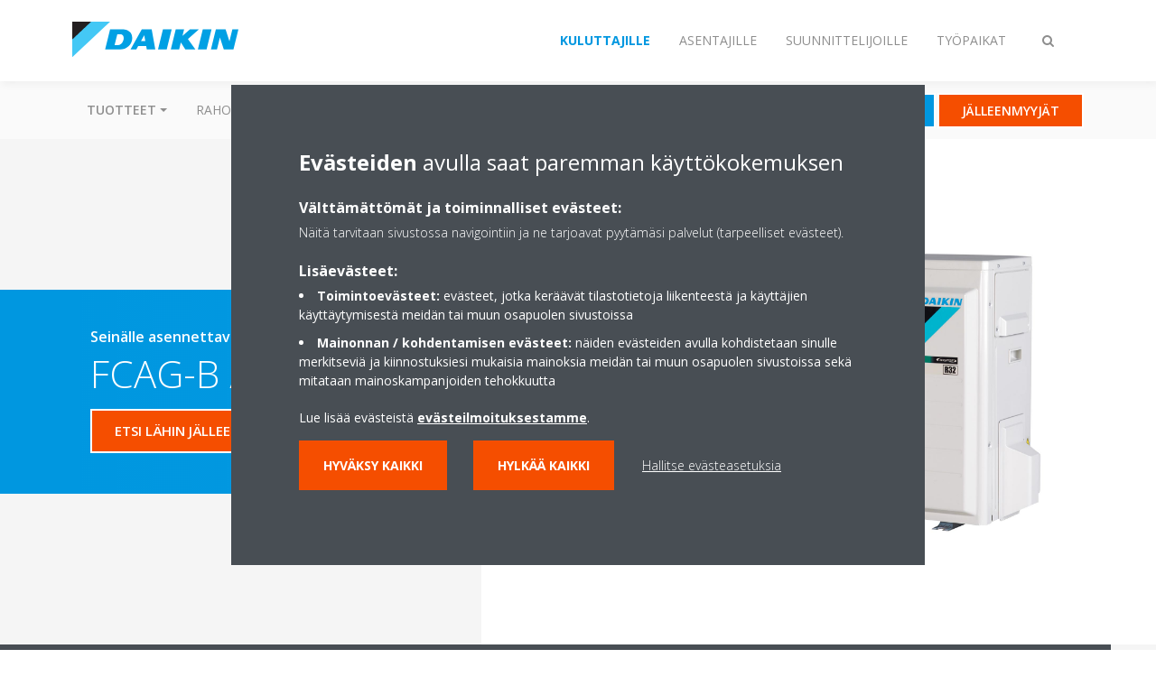

--- FILE ---
content_type: text/html;charset=utf-8
request_url: https://www.daikin.fi/fi_fi/tuotteet/product.html/FCAG-B---RXM-R9.html
body_size: 171236
content:

<!DOCTYPE html>
<html lang="fi" data-segments="4" data-hide-segment-cta-buttons="false">
    <head>
    <meta charset="UTF-8"/>
    
        <title>FCAG-B / RXM-R9 | Daikin</title>
    
    
    
    <meta name="template" content="product-page"/>
    <meta name="viewport" content="width=device-width, initial-scale=1"/>
    

    
    
<script defer="defer" type="text/javascript" src="/.rum/@adobe/helix-rum-js@%5E2/dist/rum-standalone.js"></script>
<link rel="canonical" href="https://www.daikin.fi/fi_fi/tuotteet/product.html/FCAG-B---RXM-R9.html"/>

    

    


    
    
    <link rel="stylesheet" href="/etc.clientlibs/daikin/clientlibs/clientlib-base.lc-8ab604126fd2e4e2227a7c7404671f6d-lc.min.css" type="text/css">



    
    
    <link rel="preload stylesheet" as="style" href="/etc.clientlibs/settings/wcm/designs/amplexor-commons/clientlibs/open-sans-font.lc-379d7b0642748e0de800d841d1bc664f-lc.min.css" type="text/css">



    

    
    



    <link href="https://d1azc1qln24ryf.cloudfront.net/186965/DaikinInternet/style-cf.css" rel="stylesheet" type="text/css"/>


<link rel="apple-touch-icon" sizes="180x180" href="/etc.clientlibs/daikin/clientlibs/clientlib-internet-site/resources/images/app-icon/apple-touch-icon.png"/>
<link rel="icon" type="image/png" sizes="32x32" href="/etc.clientlibs/daikin/clientlibs/clientlib-internet-site/resources/images/app-icon/favicon-32x32.png"/>
<link rel="icon" type="image/png" sizes="16x16" href="/etc.clientlibs/daikin/clientlibs/clientlib-internet-site/resources/images/app-icon/favicon-16x16.png"/>
<link rel="manifest" href="/etc.clientlibs/daikin/clientlibs/clientlib-internet-site/resources/images/app-icon/site.webmanifest"/>
<link rel="mask-icon" href="/etc.clientlibs/daikin/clientlibs/clientlib-internet-site/resources/images/app-icon/safari-pinned-tab.svg" color="#0097e0"/>
<link rel="shortcut icon" href="/etc.clientlibs/daikin/clientlibs/clientlib-internet-site/resources/images/app-icon/favicon.ico"/>
<meta name="msapplication-TileColor" content="#2d89ef"/>
<meta name="msapplication-config" content="/etc.clientlibs/daikin/clientlibs/clientlib-internet-site/resources/images/app-icon/browserconfig.xml"/>
<meta name="theme-color" content="#ffffff"/>


    <meta name="title" content="FCAG-B / RXM-R9 | Daikin"/>
    <meta name="description" content="FCAG-B / RXM-R9"/>
    <meta name="og:title" content="FCAG-B / RXM-R9 | Daikin"/>
    
    <meta property="og:url" content="https://www.daikin.fi/fi_fi/tuotteet/product.html/FCAG-B---RXM-R9.html"/>
    <meta property="og:locale" content="fi"/>
    <meta property="og:type" content="website"/>
    <meta property="og:image" content="https://my.daikin.eu/content/dam/MDM/Pictures/Split/OutdoorUnits/Packshots/RXM-R9.tif/_jcr_content/renditions/cq5dam.web.1280.1280.jpeg"/>



    <style>
        .async-hide {
            opacity: 0 !important;
        }
    </style>
    <script>
        ;(function (a, s, y, n, c, h, i, d, e) {
            s.className += " " + y
            h.end = i = function () {
                s.className = s.className.replace(RegExp(" ?" + y), "")
            }
            ;(a[n] = a[n] || []).hide = h
            setTimeout(function () {
                i()
                h.end = null
            }, c)
        })(window, document.documentElement, "async-hide", "dataLayer", 2000, {
            'GTM\u002DNVSRQQW': true,
        })
    </script>
    <script>
        ;(function (w, d, s, l, i) {
            w[l] = w[l] || []
            w[l].push({ "gtm.start": new Date().getTime(), event: "gtm.js" })
            var f = d.getElementsByTagName(s)[0],
                j = d.createElement(s),
                dl = l != "dataLayer" ? "&l=" + l : ""
            j.async = true
            j.src = "//www.googletagmanager.com/gtm.js?id=" + i + dl
            f.parentNode.insertBefore(j, f)
        })(window, document, "script", "dataLayer", 'GTM\u002DNVSRQQW')
    </script>








    
    
    
    <link rel="preload stylesheet" as="style" href="/etc.clientlibs/daikin/clientlibs/clientlibs-webpack-global.lc-256c7c3607a41444b37f335ce21a1aff-lc.min.css" type="text/css">



    
    
    <link rel="preload stylesheet" as="style" href="/etc.clientlibs/daikin/clientlibs/clientlibs-webpack-common.lc-a0edc3c638e28d2fa3c636a52c14c00c-lc.min.css" type="text/css">




    
    
    
    <script defer src="/etc.clientlibs/daikin/clientlibs/clientlibs-webpack-runtime.lc-e62f382b0d3ee4286b774d934a04a964-lc.min.js"></script>



    
    
    <script defer src="/etc.clientlibs/daikin/clientlibs/clientlibs-webpack-vendor.lc-8bf807181b1108f238cd8c20166735fa-lc.min.js"></script>



    
    
    <script defer src="/etc.clientlibs/daikin/clientlibs/clientlibs-webpack-global.lc-a7d0df5422228dd11e8e6e3786913240-lc.min.js"></script>



    
    
    <script defer src="/etc.clientlibs/daikin/clientlibs/clientlibs-webpack-common.lc-322306857aad9e287246fe7b834e8ed1-lc.min.js"></script>




    
    
    
    <link rel="preload stylesheet" as="style" href="/etc.clientlibs/daikin/clientlibs/clientlibs-webpack-internet.lc-aead01297d5ca193250d5668b339f18d-lc.min.css" type="text/css">
<script defer src="/etc.clientlibs/daikin/clientlibs/clientlibs-webpack-internet.lc-845096b53a4c2f8bfd5d9f93e4e70270-lc.min.js"></script>




    
    



    
    
    

    

    
    
<script src="/etc.clientlibs/daikin/clientlibs/clientlib-internet-dependencies.lc-8d3c207f8229668331096a25ff67153a-lc.min.js"></script>



    
    
<link rel="stylesheet" href="/etc.clientlibs/daikin/clientlibs/clientlib-internet-dependencies.lc-d41d8cd98f00b204e9800998ecf8427e-lc.min.css" type="text/css">
<link rel="stylesheet" href="/etc.clientlibs/daikin/clientlibs/clientlib-internet-site.lc-7a92d7be1fa4bcb5b05dd0025c45e7e7-lc.min.css" type="text/css">



    

    
    <meta name="store-config" content="{&#34;storeView&#34;:&#34;products-fi_fi&#34;,&#34;graphqlEndpoint&#34;:&#34;/api/graphql&#34;,&#34;graphqlMethod&#34;:&#34;GET&#34;,&#34;headers&#34;:{&#34;Store&#34;:&#34;products-fi_fi&#34;},&#34;locale&#34;:&#34;fi-fi&#34;,&#34;enableClientSidePriceLoading&#34;:false,&#34;storeRootUrl&#34;:&#34;/fi_fi.html&#34;}">
    
</head>
    <body class="productpage page basicpage" id="page-5bac40e683" data-store-view="products-fi_fi" data-store-root-url="/fi_fi.html" data-graphql-endpoint="/api/graphql" data-graphql-method="GET" data-http-headers="{Store=[Ljava.lang.String;@e0dfc9f}">
        
        
        
            <noscript>
    <iframe src="//www.googletagmanager.com/ns.html?id=GTM-NVSRQQW" height="0" width="0" style="display: none; visibility: hidden"></iframe>
</noscript>

            

<div class="cmp-page__skiptomaincontent">
    <a class="cmp-page__skiptomaincontent-link" href="#main-content">Skip to main content</a>
</div>

    
<link rel="stylesheet" href="/etc.clientlibs/core/wcm/components/page/v2/page/clientlibs/site/skiptomaincontent.lc-696ce9a06faa733b225ffb8c05f16db9-lc.min.css" type="text/css">




            



            
<div class="container-aem">

    
    
    
    <div id="container-8b7fd40521" class="cmp-container">
        
        <div class="navigation"><div class="navigation-bar js-navigation-bar">
    <div class="navigation-bar__content container js-navbar-content">
    <button type="button" class="navigation-bar__button navigation-bar__button--mobile-menu hidden--from-desktop" aria-expanded="false">
        <span class="sr-only">Vaihda navigointi</span>
        <svg viewBox="0 0 80 80" focusable="false" aria-hidden="true" class="svg-icon svg-icon--close">
            <path d="M73.77,40c0,1.85-1.5,3.35-3.35,3.35H9.57c-0.89,0-1.75-0.36-2.38-0.98C6.57,41.74,6.22,40.9,6.22,40 c0-1.85,1.5-3.35,3.35-3.35h60.85C72.27,36.65,73.77,38.15,73.77,40z M9.57,23.35h60.85c1.85,0,3.35-1.5,3.35-3.35 s-1.5-3.35-3.35-3.35H9.57c-1.85,0-3.35,1.5-3.35,3.35c0,0.9,0.35,1.74,0.97,2.37C7.82,22.99,8.68,23.35,9.57,23.35z M70.42,56.65 H9.57c-1.85,0-3.35,1.5-3.35,3.35c0,0.9,0.35,1.74,0.97,2.37c0.62,0.62,1.49,0.98,2.38,0.98h60.85c1.85,0,3.35-1.5,3.35-3.35 S72.27,56.65,70.42,56.65z"></path>
        </svg>
        <svg viewBox="0 0 80 80" focusable="false" aria-hidden="true" class="svg-icon svg-icon--open">
            <path d="M45.09,40l23.99-23.99c1.23-1.23,1.23-3.23,0-4.47c-0.62-0.62-1.42-0.93-2.23-0.93s-1.61,0.31-2.24,0.93 l-24.62,24.6l-24.61-24.6c-0.63-0.62-1.44-0.93-2.24-0.93c-0.81,0-1.61,0.31-2.23,0.93c-1.23,1.23-1.23,3.23,0.01,4.47L34.91,40 L10.92,63.99c-1.24,1.24-1.24,3.24-0.01,4.47c0.62,0.62,1.42,0.93,2.23,0.93c0.8,0,1.61-0.31,2.24-0.93l24.61-24.6l24.62,24.6 c0.63,0.62,1.43,0.93,2.24,0.93s1.61-0.31,2.23-0.93c1.23-1.24,1.23-3.24,0-4.47L45.09,40z"></path>
        </svg>
    </button>
    <div class="navigation-bar__mobile-segment-buttons hidden--from-desktop">
        
            <div data-segment="1">
                
<div class="xf-content-height">
    <div class="container-aem container">

    
    
    
    <div id="container-a1a9a246f2" class="cmp-container">
        
        <div class="cmp cmp-cta has-button--blue"><a id="cta-3e1a3a7e94" class="cmp-button cta-button" href="/fi_fi/lampopumpun-valinta.html" target="_self">
    
    <span class="cmp-button__icon icon-PRODUCT_BLUE" aria-hidden="true"></span>

    <span class="cmp-button__text">Lämpöpumppuopas</span>
</a>


    

</div>
<div class="cmp cmp-cta has-button--orange"><a id="cta-8394a53a90" class="cmp-button cta-button" href="/fi_fi/lahin-lampopumppumyyja.html" target="_self">
    
    <span class="cmp-button__icon icon-person" aria-hidden="true"></span>

    <span class="cmp-button__text">Jälleenmyyjät</span>
</a>


    

</div>

        
    </div>

</div>

</div>

            </div>
        
            <div data-segment="2">
                
<div class="xf-content-height">
    <div class="container-aem container">

    
    
    
    <div id="container-a1a9a246f2" class="cmp-container">
        
        <div class="cmp cmp-cta has-button--blue"><a id="cta-3225897eac" class="cmp-button cta-button" href="https://my.daikin.eu/content/denv/en_US/login.html" target="_blank" analytics-id="fi_fi_bportal-login">
    
    <span class="cmp-button__icon fa fa-user" aria-hidden="true"></span>

    <span class="cmp-button__text">Kirjaudu</span>
</a>


    

</div>
<div class="cmp cmp-cta has-button--orange"><a id="cta-56e47c1d85" class="cmp-button cta-button" href="/fi_fi/asennusliikkeet/support.html" target="_self">
    
    <span class="cmp-button__icon fa fa-briefcase" aria-hidden="true"></span>

    <span class="cmp-button__text">Tuki ammattilaisille</span>
</a>


    

</div>

        
    </div>

</div>

</div>

            </div>
        
            <div data-segment="3">
                
<div class="xf-content-height">
    <div class="container-aem container">

    
    
    
    <div id="container-a1a9a246f2" class="cmp-container">
        
        <div class="cmp cmp-cta has-button--orange"><a id="cta-e4b7df094e" class="cmp-button cta-button" href="/fi_fi/asennusliikkeet/support.html" target="_blank" analytics-id="fi_fi_bportal-login">
    
    <span class="cmp-button__icon fa fa-briefcase" aria-hidden="true"></span>

    <span class="cmp-button__text">Tuki ammattilaisille</span>
</a>


    

</div>

        
    </div>

</div>

</div>

            </div>
        
            <div data-segment="4">
                
<div class="xf-content-height">
    <div class="container-aem container">

    
    
    
    <div id="container-a1a9a246f2" class="cmp-container">
        
        
        
    </div>

</div>

</div>

            </div>
        
    </div>
    <button type="button" class="navigation-bar__button navigation-bar__button--search js-navbar-search-button" aria-expanded="false">
        <span class="sr-only">Vaihda haku</span>
        <i class="fa fa-search fa-fw"></i>
        <i class="fa fa-times fa-fw"></i>
    </button>
    
        <a class="navigation-bar__brand" href="/fi_fi/asiakkaat.html" data-segment="1">
            <img title="Logo" src="/etc.clientlibs/daikin/clientlibs/clientlib-internet-site/resources/images/logo/daikin-logo.svg" alt="Daikin logo"/>
        </a>
    
        <a class="navigation-bar__brand" href="/fi_fi/asennusliikkeet.html" data-segment="2">
            <img title="Logo" src="/etc.clientlibs/daikin/clientlibs/clientlib-internet-site/resources/images/logo/daikin-logo.svg" alt="Daikin logo"/>
        </a>
    
        <a class="navigation-bar__brand" href="/fi_fi/architects-consultants.html" data-segment="3">
            <img title="Logo" src="/etc.clientlibs/daikin/clientlibs/clientlib-internet-site/resources/images/logo/daikin-logo.svg" alt="Daikin logo"/>
        </a>
    
        <a class="navigation-bar__brand" href="/fi_fi/ura-daikinilla.html" data-segment="4">
            <img title="Logo" src="/etc.clientlibs/daikin/clientlibs/clientlib-internet-site/resources/images/logo/daikin-logo.svg" alt="Daikin logo"/>
        </a>
    
    <div class="navigation-bar__menu">
        <div class="navigation-bar__mobile-main hidden--from-desktop">
            
    <ul class="navigation__list" data-segment="1" data-close-sibling-dropdown="true">
        
            <li class="dropdown-container">
                <button type="button" class="dropdown__button" aria-expanded="false">
                    <span class="dropdown__button__text">Tuotteet</span>
                    <span class="dropdown__button__arrow"></span>
                </button>
                <div class="dropdown__content dropdown__content--overlap--desktop">
                    
                    <ul class="navigation__list" data-item-count="8">
                        
                            <li>
                                <a href="/fi_fi/tuoteryhmat/ilmalampopumput.html">Ilmalämpöpumput</a>
                            </li>
                        
                            <li>
                                <a href="/fi_fi/tuoteryhmat/ilma-vesilampopumput.html">Ilma-vesilämpöpumput</a>
                            </li>
                        
                            <li>
                                <a href="/fi_fi/tuoteryhmat/maalampopumput.html">Maalämpöpumput</a>
                            </li>
                        
                            <li>
                                <a href="/fi_fi/ratkaisut/lampopumput-kotiin/ilmanpuhdistimet.html">Ilmanpuhdistimet</a>
                            </li>
                        
                            <li>
                                <a href="/fi_fi/ratkaisut/lampopumput-kotiin/kodin-jaahdytys-lampopumpulla.html">Jäähdytys</a>
                            </li>
                        
                            <li>
                                <a href="/fi_fi/tuoteryhmat/ilmalampopumput/multi-split.html">Ilmalämpöpumppu useammalla sisäyksiköllä</a>
                            </li>
                        
                            <li>
                                <a href="/fi_fi/tuoteryhmat/altherma-hpc-puhallinkonvektori.html">Altherma HPC puhallinkonvektori</a>
                            </li>
                        
                            <li>
                                <a href="/fi_fi/rahoitus.html">Rahoitus lämpöpumpun hankintaan</a>
                            </li>
                        
                    </ul>
                    <a href="/fi_fi/tuoteryhmat.html" class="subnav-overview-link">Kaikki tuotteet</a>
                </div>
            </li>
        
            <li>
                
                
                    <a href="/fi_fi/rahoitus.html">Rahoitus</a>
                    <ul class="navigation__list" data-item-count="0">
                        
                    </ul>
                    
                
            </li>
        
            <li>
                
                
                    <a href="/fi_fi/tarjouspyynto.html">Pyydä tarjous</a>
                    <ul class="navigation__list" data-item-count="0">
                        
                    </ul>
                    
                
            </li>
        
            <li class="dropdown-container">
                <button type="button" class="dropdown__button" aria-expanded="false">
                    <span class="dropdown__button__text">Daikinista</span>
                    <span class="dropdown__button__arrow"></span>
                </button>
                <div class="dropdown__content dropdown__content--overlap--desktop">
                    
                    <ul class="navigation__list" data-item-count="4">
                        
                            <li>
                                <a href="/fi_fi/ajankohtaista.html">Ajankohtaista</a>
                            </li>
                        
                            <li>
                                <a href="/fi_fi/blogi.html">Daikin blogi</a>
                            </li>
                        
                            <li>
                                <a href="/fi_fi/tietoja-meista/ymparistovastuu.html">Ympäristövastuu</a>
                            </li>
                        
                            <li>
                                <a href="/fi_fi/tietoja-meista/daikin-brandi.html">Tietoa Daikinista</a>
                            </li>
                        
                    </ul>
                    
                </div>
            </li>
        
            <li class="dropdown-container">
                <button type="button" class="dropdown__button" aria-expanded="false">
                    <span class="dropdown__button__text">Tuki</span>
                    <span class="dropdown__button__arrow"></span>
                </button>
                <div class="dropdown__content dropdown__content--overlap--desktop">
                    
                    <ul class="navigation__list" data-item-count="6">
                        
                            <li>
                                <a href="/fi_fi/asiakkaat/asiakastuki.html">Asiakastuki</a>
                            </li>
                        
                            <li>
                                <a href="/fi_fi/takuu.html">Tietoja takuusta</a>
                            </li>
                        
                            <li>
                                <a href="/fi_fi/tuoteryhmat/ohjausjarjestelmat/onecta.html">Lataa Daikin Onecta</a>
                            </li>
                        
                            <li>
                                <a href="/fi_fi/asiakkaat/ohjelmistot/daikin-3d-app.html">Lataa Daikin 3D app</a>
                            </li>
                        
                            <li>
                                <a href="/fi_fi/kayttoohjeet.html">Käyttöohjeet</a>
                            </li>
                        
                            <li>
                                <a href="/fi_fi/contact.html">Ota yhteyttä</a>
                            </li>
                        
                    </ul>
                    
                </div>
            </li>
        
    </ul>
    <div class="navigation__cta" data-segment="1">
        
<div class="xf-content-height">
    <div class="container-aem container">

    
    
    
    <div id="container-a1a9a246f2" class="cmp-container">
        
        <div class="cmp cmp-cta has-button--blue"><a id="cta-3e1a3a7e94" class="cmp-button cta-button" href="/fi_fi/lampopumpun-valinta.html" target="_self">
    
    <span class="cmp-button__icon icon-PRODUCT_BLUE" aria-hidden="true"></span>

    <span class="cmp-button__text">Lämpöpumppuopas</span>
</a>


    

</div>
<div class="cmp cmp-cta has-button--orange"><a id="cta-8394a53a90" class="cmp-button cta-button" href="/fi_fi/lahin-lampopumppumyyja.html" target="_self">
    
    <span class="cmp-button__icon icon-person" aria-hidden="true"></span>

    <span class="cmp-button__text">Jälleenmyyjät</span>
</a>


    

</div>

        
    </div>

</div>

</div>

    </div>

    <ul class="navigation__list" data-segment="2" data-close-sibling-dropdown="true">
        
            <li class="dropdown-container">
                <button type="button" class="dropdown__button" aria-expanded="false">
                    <span class="dropdown__button__text">Tuotteet</span>
                    <span class="dropdown__button__arrow"></span>
                </button>
                <div class="dropdown__content dropdown__content--overlap--desktop">
                    
                    <ul class="navigation__list" data-item-count="6">
                        
                            <li>
                                <a href="/fi_fi/tuoteryhmat/ilmalampopumput.html">Ilmalämpöpumput</a>
                            </li>
                        
                            <li>
                                <a href="/fi_fi/tuoteryhmat/ilma-vesilampopumput.html">Ilma-vesilämpöpumput</a>
                            </li>
                        
                            <li>
                                <a href="/fi_fi/tuoteryhmat/maalampopumput.html">Maalämpöpumput</a>
                            </li>
                        
                            <li>
                                <a href="/fi_fi/ratkaisut/lampopumput-kotiin/ilmanpuhdistimet.html">Ilmanpuhdistimet</a>
                            </li>
                        
                            <li>
                                <a href="/fi_fi/ratkaisut/lampopumput-kotiin/kodin-jaahdytys-lampopumpulla.html">Jäähdytys</a>
                            </li>
                        
                            <li>
                                <a href="/fi_fi/tuoteryhmat/altherma-hpc-puhallinkonvektori.html">Altherma HPC puhallinkonvektori</a>
                            </li>
                        
                    </ul>
                    <a href="/fi_fi/tuoteryhmat.html" class="subnav-overview-link">Kaikki tuotteet</a>
                </div>
            </li>
        
            <li class="dropdown-container">
                <button type="button" class="dropdown__button" aria-expanded="false">
                    <span class="dropdown__button__text">Daikinista</span>
                    <span class="dropdown__button__arrow"></span>
                </button>
                <div class="dropdown__content dropdown__content--overlap--desktop">
                    
                    <ul class="navigation__list" data-item-count="4">
                        
                            <li>
                                <a href="/fi_fi/ajankohtaista.html">Ajankohtaista</a>
                            </li>
                        
                            <li>
                                <a href="/fi_fi/blogi.html">Daikin blogi</a>
                            </li>
                        
                            <li>
                                <a href="/fi_fi/tietoja-meista/ymparistovastuu.html">Ympäristövastuu</a>
                            </li>
                        
                            <li>
                                <a href="/fi_fi/tietoja-meista/daikin-brandi.html">Tietoa Daikinista</a>
                            </li>
                        
                    </ul>
                    
                </div>
            </li>
        
            <li>
                
                
                    <a href="/fi_fi/ratkaisut.html">Ratkaisuja erilaisiin sisäilmatarpeisiin</a>
                    <ul class="navigation__list" data-item-count="0">
                        
                    </ul>
                    
                
            </li>
        
            <li>
                
                
                    <a href="/fi_fi/tuoteryhmat.html">Tuoteryhmät</a>
                    <ul class="navigation__list" data-item-count="0">
                        
                    </ul>
                    
                
            </li>
        
            <li class="dropdown-container">
                <button type="button" class="dropdown__button" aria-expanded="false">
                    <span class="dropdown__button__text">Tuki</span>
                    <span class="dropdown__button__arrow"></span>
                </button>
                <div class="dropdown__content dropdown__content--overlap--desktop">
                    
                    <ul class="navigation__list" data-item-count="3">
                        
                            <li>
                                <a href="/fi_fi/asennusliikkeet/support.html">Tuki ammattilaisille</a>
                            </li>
                        
                            <li>
                                <a href="/fi_fi/takuu.html">Tietoja takuusta</a>
                            </li>
                        
                            <li>
                                <a href="/fi_fi/asennusliikkeet/ota-yhteytta.html">Ota yhteyttä</a>
                            </li>
                        
                    </ul>
                    
                </div>
            </li>
        
    </ul>
    <div class="navigation__cta" data-segment="2">
        
<div class="xf-content-height">
    <div class="container-aem container">

    
    
    
    <div id="container-a1a9a246f2" class="cmp-container">
        
        <div class="cmp cmp-cta has-button--blue"><a id="cta-3225897eac" class="cmp-button cta-button" href="https://my.daikin.eu/content/denv/en_US/login.html" target="_blank" analytics-id="fi_fi_bportal-login">
    
    <span class="cmp-button__icon fa fa-user" aria-hidden="true"></span>

    <span class="cmp-button__text">Kirjaudu</span>
</a>


    

</div>
<div class="cmp cmp-cta has-button--orange"><a id="cta-56e47c1d85" class="cmp-button cta-button" href="/fi_fi/asennusliikkeet/support.html" target="_self">
    
    <span class="cmp-button__icon fa fa-briefcase" aria-hidden="true"></span>

    <span class="cmp-button__text">Tuki ammattilaisille</span>
</a>


    

</div>

        
    </div>

</div>

</div>

    </div>

    <ul class="navigation__list" data-segment="3" data-close-sibling-dropdown="true">
        
            <li>
                
                
                    <a href="/fi_fi/ratkaisut.html">Ratkaisuja erilaisiin sisäilmatarpeisiin</a>
                    <ul class="navigation__list" data-item-count="0">
                        
                    </ul>
                    
                
            </li>
        
            <li>
                
                
                    <a href="/fi_fi/tuoteryhmat.html">Tuoteryhmät</a>
                    <ul class="navigation__list" data-item-count="0">
                        
                    </ul>
                    
                
            </li>
        
            <li>
                
                
                    <a href="/fi_fi/tuotteet.html">Tuotteet</a>
                    <ul class="navigation__list" data-item-count="0">
                        
                    </ul>
                    
                
            </li>
        
            <li class="dropdown-container">
                <button type="button" class="dropdown__button" aria-expanded="false">
                    <span class="dropdown__button__text">Tuki</span>
                    <span class="dropdown__button__arrow"></span>
                </button>
                <div class="dropdown__content dropdown__content--overlap--desktop">
                    
                    <ul class="navigation__list" data-item-count="2">
                        
                            <li>
                                <a href="/fi_fi/architects-consultants/support.html">Tuki</a>
                            </li>
                        
                            <li>
                                <a href="/fi_fi/architects-consultants/ota-yhteytta.html">Ota yhteyttä</a>
                            </li>
                        
                    </ul>
                    
                </div>
            </li>
        
    </ul>
    <div class="navigation__cta" data-segment="3">
        
<div class="xf-content-height">
    <div class="container-aem container">

    
    
    
    <div id="container-a1a9a246f2" class="cmp-container">
        
        <div class="cmp cmp-cta has-button--orange"><a id="cta-e4b7df094e" class="cmp-button cta-button" href="/fi_fi/asennusliikkeet/support.html" target="_blank" analytics-id="fi_fi_bportal-login">
    
    <span class="cmp-button__icon fa fa-briefcase" aria-hidden="true"></span>

    <span class="cmp-button__text">Tuki ammattilaisille</span>
</a>


    

</div>

        
    </div>

</div>

</div>

    </div>

    <ul class="navigation__list" data-segment="4" data-close-sibling-dropdown="true">
        
            <li>
                
                
                    <a href="/fi_fi/ura-daikinilla/avoimet-tyopaikat.html">Avoimet työpaikat</a>
                    <ul class="navigation__list" data-item-count="0">
                        
                    </ul>
                    
                
            </li>
        
    </ul>
    <div class="navigation__cta" data-segment="4">
        
<div class="xf-content-height">
    <div class="container-aem container">

    
    
    
    <div id="container-a1a9a246f2" class="cmp-container">
        
        
        
    </div>

</div>

</div>

    </div>

        </div>
        <div class="navigation-bar__segments hidden--below-desktop">
            <ul>
                
                    <li>
                        <a href="/fi_fi/asiakkaat.html" data-open-segment="1" class="segment-link">
                            <span>Kuluttajille</span>
                        </a>
                    </li>
                
                    <li>
                        <a href="/fi_fi/asennusliikkeet.html" data-open-segment="2" class="segment-link">
                            <span>Asentajille</span>
                        </a>
                    </li>
                
                    <li>
                        <a href="/fi_fi/architects-consultants.html" data-open-segment="3" class="segment-link">
                            <span>Suunnittelijoille</span>
                        </a>
                    </li>
                
                    <li>
                        <a href="/fi_fi/ura-daikinilla.html" data-open-segment="4" class="segment-link">
                            <span>Työpaikat</span>
                        </a>
                    </li>
                
            </ul>
        </div>
        <div class="navigation-bar__actions" data-close-sibling-dropdown="true">
            <nav class="language-selector dropdown" aria-label="Kieli">
    
    <div class="dropdown__content dropdown__content--overlap--desktop">
        <ul>
            
        </ul>
    </div>
</nav>

            <div class="navigation-bar__segments--mobile hidden--from-desktop">
                
                    <button type="button" data-segment="1" class="dropdown__button" aria-expanded="false">
                        <span class="dropdown__button__text">Kuluttajille</span>
                        <span class="dropdown__button__arrow"></span>
                    </button>
                    <div class="dropdown__content">
                        <ul>
                            
                                <li>
                                    <a href="/fi_fi/asiakkaat.html" data-open-segment="1" class="segment-link">
                                        <span>Kuluttajille</span>
                                    </a>
                                </li>
                            
                                <li>
                                    <a href="/fi_fi/asennusliikkeet.html" data-open-segment="2" class="segment-link">
                                        <span>Asentajille</span>
                                    </a>
                                </li>
                            
                                <li>
                                    <a href="/fi_fi/architects-consultants.html" data-open-segment="3" class="segment-link">
                                        <span>Suunnittelijoille</span>
                                    </a>
                                </li>
                            
                                <li>
                                    <a href="/fi_fi/ura-daikinilla.html" data-open-segment="4" class="segment-link">
                                        <span>Työpaikat</span>
                                    </a>
                                </li>
                            
                        </ul>
                    </div>
                
                    <button type="button" data-segment="2" class="dropdown__button" aria-expanded="false">
                        <span class="dropdown__button__text">Asentajille</span>
                        <span class="dropdown__button__arrow"></span>
                    </button>
                    <div class="dropdown__content">
                        <ul>
                            
                                <li>
                                    <a href="/fi_fi/asiakkaat.html" data-open-segment="1" class="segment-link">
                                        <span>Kuluttajille</span>
                                    </a>
                                </li>
                            
                                <li>
                                    <a href="/fi_fi/asennusliikkeet.html" data-open-segment="2" class="segment-link">
                                        <span>Asentajille</span>
                                    </a>
                                </li>
                            
                                <li>
                                    <a href="/fi_fi/architects-consultants.html" data-open-segment="3" class="segment-link">
                                        <span>Suunnittelijoille</span>
                                    </a>
                                </li>
                            
                                <li>
                                    <a href="/fi_fi/ura-daikinilla.html" data-open-segment="4" class="segment-link">
                                        <span>Työpaikat</span>
                                    </a>
                                </li>
                            
                        </ul>
                    </div>
                
                    <button type="button" data-segment="3" class="dropdown__button" aria-expanded="false">
                        <span class="dropdown__button__text">Suunnittelijoille</span>
                        <span class="dropdown__button__arrow"></span>
                    </button>
                    <div class="dropdown__content">
                        <ul>
                            
                                <li>
                                    <a href="/fi_fi/asiakkaat.html" data-open-segment="1" class="segment-link">
                                        <span>Kuluttajille</span>
                                    </a>
                                </li>
                            
                                <li>
                                    <a href="/fi_fi/asennusliikkeet.html" data-open-segment="2" class="segment-link">
                                        <span>Asentajille</span>
                                    </a>
                                </li>
                            
                                <li>
                                    <a href="/fi_fi/architects-consultants.html" data-open-segment="3" class="segment-link">
                                        <span>Suunnittelijoille</span>
                                    </a>
                                </li>
                            
                                <li>
                                    <a href="/fi_fi/ura-daikinilla.html" data-open-segment="4" class="segment-link">
                                        <span>Työpaikat</span>
                                    </a>
                                </li>
                            
                        </ul>
                    </div>
                
                    <button type="button" data-segment="4" class="dropdown__button" aria-expanded="false">
                        <span class="dropdown__button__text">Työpaikat</span>
                        <span class="dropdown__button__arrow"></span>
                    </button>
                    <div class="dropdown__content">
                        <ul>
                            
                                <li>
                                    <a href="/fi_fi/asiakkaat.html" data-open-segment="1" class="segment-link">
                                        <span>Kuluttajille</span>
                                    </a>
                                </li>
                            
                                <li>
                                    <a href="/fi_fi/asennusliikkeet.html" data-open-segment="2" class="segment-link">
                                        <span>Asentajille</span>
                                    </a>
                                </li>
                            
                                <li>
                                    <a href="/fi_fi/architects-consultants.html" data-open-segment="3" class="segment-link">
                                        <span>Suunnittelijoille</span>
                                    </a>
                                </li>
                            
                                <li>
                                    <a href="/fi_fi/ura-daikinilla.html" data-open-segment="4" class="segment-link">
                                        <span>Työpaikat</span>
                                    </a>
                                </li>
                            
                        </ul>
                    </div>
                
            </div>
            <div class="navigation-bar__actions__search-proxy">
                <button type="button" class="navigation-bar__button navigation-bar__button--search-proxy">
                    <span class="sr-only">Vaihda haku</span>
                    <i class="fa fa-search fa-fw"></i>
                    <i class="fa fa-times fa-fw"></i>
                </button>
            </div>
        </div>
    </div>
</div>

    <div class="navigation-bar__search js-navbar-search" role="search">
    <div class="container">
        <form id="general-search-block-form" class="form form--search" method="get" data-autocomplete-endpoint="/content/internet/internet-fi/fi_FI/search_results" action="/fi_fi/search_results.html">
            <div class="form__group">
                <label for="general-search-block" class="visually-hidden">Haku</label>
                <input name="q" type="search" class="form__input" placeholder="Hae" id="general-search-block" autocomplete="off"/>
                <button class="form__submit" type="submit">
                    <i class="fa fa-search"></i>
                    <span class="visually-hidden">Lähetä</span>
                </button>
            </div>
        </form>
    </div>
</div>

    <nav class="navigation-bar__main js-navbar-main hidden--below-desktop" aria-label="Ensisijainen">
    <div class="navigation-bar__main__content container">
        
    <ul class="navigation__list" data-segment="1" data-close-sibling-dropdown="true">
        
            <li class="dropdown-container">
                <button type="button" class="dropdown__button" aria-expanded="false">
                    <span class="dropdown__button__text">Tuotteet</span>
                    <span class="dropdown__button__arrow"></span>
                </button>
                <div class="dropdown__content dropdown__content--overlap--desktop">
                    
                    <ul class="navigation__list" data-item-count="8">
                        
                            <li>
                                <a href="/fi_fi/tuoteryhmat/ilmalampopumput.html">Ilmalämpöpumput</a>
                            </li>
                        
                            <li>
                                <a href="/fi_fi/tuoteryhmat/ilma-vesilampopumput.html">Ilma-vesilämpöpumput</a>
                            </li>
                        
                            <li>
                                <a href="/fi_fi/tuoteryhmat/maalampopumput.html">Maalämpöpumput</a>
                            </li>
                        
                            <li>
                                <a href="/fi_fi/ratkaisut/lampopumput-kotiin/ilmanpuhdistimet.html">Ilmanpuhdistimet</a>
                            </li>
                        
                            <li>
                                <a href="/fi_fi/ratkaisut/lampopumput-kotiin/kodin-jaahdytys-lampopumpulla.html">Jäähdytys</a>
                            </li>
                        
                            <li>
                                <a href="/fi_fi/tuoteryhmat/ilmalampopumput/multi-split.html">Ilmalämpöpumppu useammalla sisäyksiköllä</a>
                            </li>
                        
                            <li>
                                <a href="/fi_fi/tuoteryhmat/altherma-hpc-puhallinkonvektori.html">Altherma HPC puhallinkonvektori</a>
                            </li>
                        
                            <li>
                                <a href="/fi_fi/rahoitus.html">Rahoitus lämpöpumpun hankintaan</a>
                            </li>
                        
                    </ul>
                    <a href="/fi_fi/tuoteryhmat.html" class="subnav-overview-link">Kaikki tuotteet</a>
                </div>
            </li>
        
            <li>
                
                
                    <a href="/fi_fi/rahoitus.html">Rahoitus</a>
                    <ul class="navigation__list" data-item-count="0">
                        
                    </ul>
                    
                
            </li>
        
            <li>
                
                
                    <a href="/fi_fi/tarjouspyynto.html">Pyydä tarjous</a>
                    <ul class="navigation__list" data-item-count="0">
                        
                    </ul>
                    
                
            </li>
        
            <li class="dropdown-container">
                <button type="button" class="dropdown__button" aria-expanded="false">
                    <span class="dropdown__button__text">Daikinista</span>
                    <span class="dropdown__button__arrow"></span>
                </button>
                <div class="dropdown__content dropdown__content--overlap--desktop">
                    
                    <ul class="navigation__list" data-item-count="4">
                        
                            <li>
                                <a href="/fi_fi/ajankohtaista.html">Ajankohtaista</a>
                            </li>
                        
                            <li>
                                <a href="/fi_fi/blogi.html">Daikin blogi</a>
                            </li>
                        
                            <li>
                                <a href="/fi_fi/tietoja-meista/ymparistovastuu.html">Ympäristövastuu</a>
                            </li>
                        
                            <li>
                                <a href="/fi_fi/tietoja-meista/daikin-brandi.html">Tietoa Daikinista</a>
                            </li>
                        
                    </ul>
                    
                </div>
            </li>
        
            <li class="dropdown-container">
                <button type="button" class="dropdown__button" aria-expanded="false">
                    <span class="dropdown__button__text">Tuki</span>
                    <span class="dropdown__button__arrow"></span>
                </button>
                <div class="dropdown__content dropdown__content--overlap--desktop">
                    
                    <ul class="navigation__list" data-item-count="6">
                        
                            <li>
                                <a href="/fi_fi/asiakkaat/asiakastuki.html">Asiakastuki</a>
                            </li>
                        
                            <li>
                                <a href="/fi_fi/takuu.html">Tietoja takuusta</a>
                            </li>
                        
                            <li>
                                <a href="/fi_fi/tuoteryhmat/ohjausjarjestelmat/onecta.html">Lataa Daikin Onecta</a>
                            </li>
                        
                            <li>
                                <a href="/fi_fi/asiakkaat/ohjelmistot/daikin-3d-app.html">Lataa Daikin 3D app</a>
                            </li>
                        
                            <li>
                                <a href="/fi_fi/kayttoohjeet.html">Käyttöohjeet</a>
                            </li>
                        
                            <li>
                                <a href="/fi_fi/contact.html">Ota yhteyttä</a>
                            </li>
                        
                    </ul>
                    
                </div>
            </li>
        
    </ul>
    <div class="navigation__cta" data-segment="1">
        
<div class="xf-content-height">
    <div class="container-aem container">

    
    
    
    <div id="container-a1a9a246f2" class="cmp-container">
        
        <div class="cmp cmp-cta has-button--blue"><a id="cta-3e1a3a7e94" class="cmp-button cta-button" href="/fi_fi/lampopumpun-valinta.html" target="_self">
    
    <span class="cmp-button__icon icon-PRODUCT_BLUE" aria-hidden="true"></span>

    <span class="cmp-button__text">Lämpöpumppuopas</span>
</a>


    

</div>
<div class="cmp cmp-cta has-button--orange"><a id="cta-8394a53a90" class="cmp-button cta-button" href="/fi_fi/lahin-lampopumppumyyja.html" target="_self">
    
    <span class="cmp-button__icon icon-person" aria-hidden="true"></span>

    <span class="cmp-button__text">Jälleenmyyjät</span>
</a>


    

</div>

        
    </div>

</div>

</div>

    </div>

    <ul class="navigation__list" data-segment="2" data-close-sibling-dropdown="true">
        
            <li class="dropdown-container">
                <button type="button" class="dropdown__button" aria-expanded="false">
                    <span class="dropdown__button__text">Tuotteet</span>
                    <span class="dropdown__button__arrow"></span>
                </button>
                <div class="dropdown__content dropdown__content--overlap--desktop">
                    
                    <ul class="navigation__list" data-item-count="6">
                        
                            <li>
                                <a href="/fi_fi/tuoteryhmat/ilmalampopumput.html">Ilmalämpöpumput</a>
                            </li>
                        
                            <li>
                                <a href="/fi_fi/tuoteryhmat/ilma-vesilampopumput.html">Ilma-vesilämpöpumput</a>
                            </li>
                        
                            <li>
                                <a href="/fi_fi/tuoteryhmat/maalampopumput.html">Maalämpöpumput</a>
                            </li>
                        
                            <li>
                                <a href="/fi_fi/ratkaisut/lampopumput-kotiin/ilmanpuhdistimet.html">Ilmanpuhdistimet</a>
                            </li>
                        
                            <li>
                                <a href="/fi_fi/ratkaisut/lampopumput-kotiin/kodin-jaahdytys-lampopumpulla.html">Jäähdytys</a>
                            </li>
                        
                            <li>
                                <a href="/fi_fi/tuoteryhmat/altherma-hpc-puhallinkonvektori.html">Altherma HPC puhallinkonvektori</a>
                            </li>
                        
                    </ul>
                    <a href="/fi_fi/tuoteryhmat.html" class="subnav-overview-link">Kaikki tuotteet</a>
                </div>
            </li>
        
            <li class="dropdown-container">
                <button type="button" class="dropdown__button" aria-expanded="false">
                    <span class="dropdown__button__text">Daikinista</span>
                    <span class="dropdown__button__arrow"></span>
                </button>
                <div class="dropdown__content dropdown__content--overlap--desktop">
                    
                    <ul class="navigation__list" data-item-count="4">
                        
                            <li>
                                <a href="/fi_fi/ajankohtaista.html">Ajankohtaista</a>
                            </li>
                        
                            <li>
                                <a href="/fi_fi/blogi.html">Daikin blogi</a>
                            </li>
                        
                            <li>
                                <a href="/fi_fi/tietoja-meista/ymparistovastuu.html">Ympäristövastuu</a>
                            </li>
                        
                            <li>
                                <a href="/fi_fi/tietoja-meista/daikin-brandi.html">Tietoa Daikinista</a>
                            </li>
                        
                    </ul>
                    
                </div>
            </li>
        
            <li>
                
                
                    <a href="/fi_fi/ratkaisut.html">Ratkaisuja erilaisiin sisäilmatarpeisiin</a>
                    <ul class="navigation__list" data-item-count="0">
                        
                    </ul>
                    
                
            </li>
        
            <li>
                
                
                    <a href="/fi_fi/tuoteryhmat.html">Tuoteryhmät</a>
                    <ul class="navigation__list" data-item-count="0">
                        
                    </ul>
                    
                
            </li>
        
            <li class="dropdown-container">
                <button type="button" class="dropdown__button" aria-expanded="false">
                    <span class="dropdown__button__text">Tuki</span>
                    <span class="dropdown__button__arrow"></span>
                </button>
                <div class="dropdown__content dropdown__content--overlap--desktop">
                    
                    <ul class="navigation__list" data-item-count="3">
                        
                            <li>
                                <a href="/fi_fi/asennusliikkeet/support.html">Tuki ammattilaisille</a>
                            </li>
                        
                            <li>
                                <a href="/fi_fi/takuu.html">Tietoja takuusta</a>
                            </li>
                        
                            <li>
                                <a href="/fi_fi/asennusliikkeet/ota-yhteytta.html">Ota yhteyttä</a>
                            </li>
                        
                    </ul>
                    
                </div>
            </li>
        
    </ul>
    <div class="navigation__cta" data-segment="2">
        
<div class="xf-content-height">
    <div class="container-aem container">

    
    
    
    <div id="container-a1a9a246f2" class="cmp-container">
        
        <div class="cmp cmp-cta has-button--blue"><a id="cta-3225897eac" class="cmp-button cta-button" href="https://my.daikin.eu/content/denv/en_US/login.html" target="_blank" analytics-id="fi_fi_bportal-login">
    
    <span class="cmp-button__icon fa fa-user" aria-hidden="true"></span>

    <span class="cmp-button__text">Kirjaudu</span>
</a>


    

</div>
<div class="cmp cmp-cta has-button--orange"><a id="cta-56e47c1d85" class="cmp-button cta-button" href="/fi_fi/asennusliikkeet/support.html" target="_self">
    
    <span class="cmp-button__icon fa fa-briefcase" aria-hidden="true"></span>

    <span class="cmp-button__text">Tuki ammattilaisille</span>
</a>


    

</div>

        
    </div>

</div>

</div>

    </div>

    <ul class="navigation__list" data-segment="3" data-close-sibling-dropdown="true">
        
            <li>
                
                
                    <a href="/fi_fi/ratkaisut.html">Ratkaisuja erilaisiin sisäilmatarpeisiin</a>
                    <ul class="navigation__list" data-item-count="0">
                        
                    </ul>
                    
                
            </li>
        
            <li>
                
                
                    <a href="/fi_fi/tuoteryhmat.html">Tuoteryhmät</a>
                    <ul class="navigation__list" data-item-count="0">
                        
                    </ul>
                    
                
            </li>
        
            <li>
                
                
                    <a href="/fi_fi/tuotteet.html">Tuotteet</a>
                    <ul class="navigation__list" data-item-count="0">
                        
                    </ul>
                    
                
            </li>
        
            <li class="dropdown-container">
                <button type="button" class="dropdown__button" aria-expanded="false">
                    <span class="dropdown__button__text">Tuki</span>
                    <span class="dropdown__button__arrow"></span>
                </button>
                <div class="dropdown__content dropdown__content--overlap--desktop">
                    
                    <ul class="navigation__list" data-item-count="2">
                        
                            <li>
                                <a href="/fi_fi/architects-consultants/support.html">Tuki</a>
                            </li>
                        
                            <li>
                                <a href="/fi_fi/architects-consultants/ota-yhteytta.html">Ota yhteyttä</a>
                            </li>
                        
                    </ul>
                    
                </div>
            </li>
        
    </ul>
    <div class="navigation__cta" data-segment="3">
        
<div class="xf-content-height">
    <div class="container-aem container">

    
    
    
    <div id="container-a1a9a246f2" class="cmp-container">
        
        <div class="cmp cmp-cta has-button--orange"><a id="cta-e4b7df094e" class="cmp-button cta-button" href="/fi_fi/asennusliikkeet/support.html" target="_blank" analytics-id="fi_fi_bportal-login">
    
    <span class="cmp-button__icon fa fa-briefcase" aria-hidden="true"></span>

    <span class="cmp-button__text">Tuki ammattilaisille</span>
</a>


    

</div>

        
    </div>

</div>

</div>

    </div>

    <ul class="navigation__list" data-segment="4" data-close-sibling-dropdown="true">
        
            <li>
                
                
                    <a href="/fi_fi/ura-daikinilla/avoimet-tyopaikat.html">Avoimet työpaikat</a>
                    <ul class="navigation__list" data-item-count="0">
                        
                    </ul>
                    
                
            </li>
        
    </ul>
    <div class="navigation__cta" data-segment="4">
        
<div class="xf-content-height">
    <div class="container-aem container">

    
    
    
    <div id="container-a1a9a246f2" class="cmp-container">
        
        
        
    </div>

</div>

</div>

    </div>

    </div>
</nav>

</div>
</div>
<main class="container-aem">

    
    
    
    <div id="main-content" class="cmp-container">
        
        <div class="product-header">





<div class="product-header__container product-header__container--has-image js-product-header">
    <div class="container">
        <div class="product-header__container-row row">
            <div class="product-header__content-container col-md-7">
                <div class="product-header__content">
                    <div class="image-and-text teaser">
                        <div class="cmp-teaser">
                            <div class="cmp-teaser__content">
                                <div class="cmp-teaser__pretitle">
                                    Seinälle asennettava sisäyksikkö
                                    
                                </div>
                                <h1 class="cmp-teaser__title">
                                    
                                    
                                    FCAG-B / RXM-R9
                                </h1>
                                
                                    
                                
                                
    <div class="product-header__ctas">
        
    <div class="cta-wrapper">
        <div class="cmp cmp-cta has-button--quaternary">
            <a id="header-bde237147b" class="cmp-button cta-button" href="/fi_fi/lahin-lampopumppumyyja.html" target="_self">
                <span class="cmp-button__text">Etsi lähin jälleenmyyjä</span>
            </a>
            
        </div>
    </div>

        
    <div class="cta-wrapper">
        <div class="cmp cmp-cta has-button--secondary">
            <a id="header-bde237147b" class="cmp-button cta-button" href="/fi_fi/contact.html" target="_self">
                <span class="cmp-button__text">Ota yhteyttä</span>
            </a>
            
        </div>
    </div>

    </div>

                            </div>
                        </div>
                    </div>
                </div>
            </div>
            <div class="product-header__container-image col-md-5">
                <img class="lazyload col-md-12" alt="FCAG-B / RXM-R9" data-src="/content/dam/MDM/Pictures/Split/OutdoorUnits/Packshots/RXM-R9.tif/jcr:content/renditions/cq5dam.web.1280.1280.jpeg"/>
                <div class="product-header__image-background hidden--from-tablet"></div>
            </div>
            <div class="product-header__image-background col-md-7 hidden--below-tablet"></div>
        </div>
    </div>
</div>
</div>
<div class="container-aem">

    
    
    
    <div id="content" class="cmp-container">
        
        <div class="share-block share-block--product js-share-block js-product-share"><span class="js-social-sticky-point sticky-point"></span>
<div class="cmp-share">
    <a href="mailto:?subject&#61;FCAG-B---RXM-R9 | Daikin&amp;body&#61;%2Ffi_fi%2Ftuotteet%2Fproduct.html%2FFCAG-B---RXM-R9.html" target="_blank" class="cmp-share__link cmp-share__link--email" analytics-id="fi_fi_knowledge-center-email-sharing">
        <i class="fa fa-fw fa-share in"></i>
        <i class="fa fa-fw fa-share out"></i>
    </a>
    <a href="https://www.facebook.com/sharer.php?u=%2Ffi_fi%2Ftuotteet%2Fproduct.html%2FFCAG-B---RXM-R9.html" target="_blank" class="cmp-share__link cmp-share__link--facebook" analytics-id="fi_fi_knowledge-center-facebook-sharing">
        <i class="fa fa-fw fa-facebook in"></i>
        <i class="fa fa-fw fa-facebook out"></i>
    </a>
    <a href="https://twitter.com/intent/tweet?url=%2Ffi_fi%2Ftuotteet%2Fproduct.html%2FFCAG-B---RXM-R9.html" target="_blank" class="cmp-share__link cmp-share__link--twitter" analytics-id="fi_fi_knowledge-center-twitter-sharing">
        <i class="fa fa-fw fa-twitter in"></i>
        <i class="fa fa-fw fa-twitter out"></i>
    </a>
    <a href="https://www.linkedin.com/shareArticle?mini=true&url=%2Ffi_fi%2Ftuotteet%2Fproduct.html%2FFCAG-B---RXM-R9.html" target="_blank" class="cmp-share__link cmp-share__link--linkedin" analytics-id="fi_fi_knowledge-center-linkedin-sharing">
        <i class="fa fa-fw fa-linkedin in"></i>
        <i class="fa fa-fw fa-linkedin out"></i>
    </a>
</div>
</div>
<div class="product-features"><div class="product-features__container background--gray-dark js-product-features">
    <div class="container">
        <div class="row">
            <div class="col-12 col-lg-7 offset-lg-1">
                <h2 class="product-features__title">Tuotteen ominaisuudet</h2>
                <div class="product-features__content">
                    <ul>
                        <li>Valitsemalla R-32-kylmäainetta käyttävän tuotteen ympäristön kuormitus vähenee 68 % verrattuna R-410A-kylmäaineeseen, mikä johtaa alhaisempaan energiankulutukseen johtuen R-32:n paremmasta energiatehokkuudesta</li>
                    
                        <li>Yhdistämällä R-32 Bluevolution teknologiaa vähentää ympäristövaikutusta 68 %:lla verrattuna R-410A-kylmäaineeseen, mikä johtaa alhaisempaan energiankulutukseen paremmasta energiatehokkuudesta johtuen. Lisäksi kylmäaineen täyttömäärä on 16 % alhaisempi</li>
                    
                        <li>Ulkoilmayksiköt on varustettu hiljaisella ja energiatehokkaalla keinukompressorilla</li>
                    
                        <li>Valinnainen suodattimen automaattinen puhdistus lisää tehokkuutta ja mukavuutta sekä alentaa ylläpitokustannuksia.</li>
                    
                        <li>Kaksi valinnaista älykästä anturia parantavat energiatehokkuutta ja mukavuutta.</li>
                    
                        <li>Ulkoyksiköt parisovelluksiin</li>
                    
                        <li>Markkinoiden matalin asennuskorkeus: 214 mm teholuokissa 20 - 63</li>
                    
                        <li>Entistäkin laajempi valikoima säleikköjä: design-paneelit valkoisena (RAL9010) ja mustana (RAL9005) ja vakiopaneelit valkoisena (RAL9010) harmaalla säleiköllä tai täysin valkoisena</li>
                    
                        <li>Yhdistetty sisäyksikkö voidaan yhdistää R32- ja R410A -ulkoyksiköihin, jolloin varastointi on helpompaa</li>
                    
                        <li>Daikinin ulkoyksiköt ovat tyylikkäitä ja tukevia, ja ne voidaan asentaa helposti katolle tai terassille tai suoraan ulkoseinään</li>
                    
                        <li>Korroosiosuojatut ulkoyksikön lämmönvaihtimen lamellit</li>
                    
                        <li>Yksikkökohtainen ilmanohjaimen ohjaus: joustavuutta, mikä soveltuu minkä tahansa huoneen tyyliin muuttamatta laitteen sijaintia!</li>
                    
                        <li>Suuremmat siivekkeet ja ainutlaatuinen kääntymiskuvio parantavat tasaista ilmanjakoa</li>
                    
                        <li>5 puhallinnopeutta parasta mukavuutta varten</li>
                    
                        <li>Valinnainen raittiin ilman otto</li>
                    
                        <li>Haarakanavan päästö antaa parhaan mahdollisen ilmanjaon muodoltaan epäsäännöllisissä huoneissa tai toimittamaan ilmaa pieniin lähellä oleviin huoneisiin</li>
                    
                        <li>Standardi kondenssivesipumppu 675mm:n nostolla lisää joustavuutta ja asennusnopeutta</li>
                    </ul>
                </div>
            </div>
            <div class="col-12 col-lg-3">
                <div class="product-related__container background--white js-product-related">
    <div class="product-related__content product-related__content--short js-product-related-modal-content">
        <h3 class="product-related__title heading4">Yksikköä voidaan käyttää seuraavien yksiköiden kanssa.</h3>
        <ul>
            <li>
                <a href="https://www.daikin.fi/fi_fi/tuotteet/product.html/FCAG-B.html">FCAG-B</a>
            </li>
        
            <li>
                <a href="https://www.daikin.fi/fi_fi/tuotteet/product.html/RXM-R9.html">RXM-R9</a>
            </li>
        </ul>
    </div>
    
</div>

            </div>
        </div>
    </div>
</div>
</div>
<div class="product-benefits"><div class="product-benefits__container container js-product-benefits">
    <div class="row">
        <div class="col-md-10 offset-md-1">
            <h3>Edut</h3>

            <ul class="product-benefits__items product-benefits__items--hide-extra row js-product-benefits-items">
                <li class="product-benefits__item col-md-6">
                    <div class="product-benefits__item__image">
                        <img class="image--responsive lazyload" alt="Läsnäolo- ja lattia-anturi" title="Läsnäolo- ja lattia-anturi" data-src="/content/dam/MDM/Pictograms/floor-presence sensor_groen.tif/jcr:content/renditions/cq5dam.thumbnail.319.319.png"/>
                    </div>
                    <div class="product-benefits__item__content">
                        <h4>
                            Läsnäolo- ja lattia-anturi
                            <i></i>
                        </h4>
                        <p>Läsnäoloanturi suuntaa ilman poispäin huoneessa havaitusta henkilötä, kun ilmavirran ohjaus on käytössä.  Lattia-anturi tunnistaa lattian keskimääräisen lämpötilan ja varmistaa lämmön tasaisen jakautumisen katon ja lattian välillä.</p>
                    </div>
                </li>

                
            
                <li class="product-benefits__item col-md-6">
                    <div class="product-benefits__item__image">
                        <img class="image--responsive lazyload" alt="Poissaolotoiminto" title="Poissaolotoiminto" data-src="/content/dam/MDM/Pictograms/home leave operation.tif/jcr:content/renditions/cq5dam.thumbnail.319.319.png"/>
                    </div>
                    <div class="product-benefits__item__content">
                        <h4>
                            Poissaolotoiminto
                            <i></i>
                        </h4>
                        <p>Pitää sisälämpötilan halutulla tasolla poissaolon aikana säästäen siten energiaa</p>
                    </div>
                </li>

                
            
                <li class="product-benefits__item col-md-6">
                    <div class="product-benefits__item__image">
                        <img class="image--responsive lazyload" alt="Automaattisesti puhdistuva suodatin" title="Automaattisesti puhdistuva suodatin" data-src="/content/dam/MDM/Pictograms/self-cleaning_filter_groen.tif/jcr:content/renditions/cq5dam.thumbnail.319.319.png"/>
                    </div>
                    <div class="product-benefits__item__content">
                        <h4>
                            Automaattisesti puhdistuva suodatin
                            <i></i>
                        </h4>
                        <p>Suodatin puhdistaa itsensä automaattisesti kerran päivässä.  Ylläpidon helppous tuottaa ihanteellisen energiatehokkuuden ja mukavuuden ilman aikaa vieviä huoltotoimenpiteitä.</p>
                    </div>
                </li>

                
            
                <li class="product-benefits__item col-md-6">
                    <div class="product-benefits__item__image">
                        <img class="image--responsive lazyload" alt="Vedon esto" title="Vedon esto" data-src="/content/dam/MDM/Pictograms/draught prevention.tif/jcr:content/renditions/cq5dam.thumbnail.319.319.png"/>
                    </div>
                    <div class="product-benefits__item__content">
                        <h4>
                            Vedon esto
                            <i></i>
                        </h4>
                        <p>Lämmityksen alkaessa, tai kun termostaatti on kytketty pois, ilmanpuhallus on vaakasuorassa ja puhallin alhaisella teholla vedon estämiseksi.  Alkuvaiheen jälkeen puhallusilmanohjain ja puhaltimen nopeus säädetään asetusarvojen mukaisesti.</p>
                    </div>
                </li>

                
            
                <li class="product-benefits__item col-md-6">
                    <div class="product-benefits__item__image">
                        <img class="image--responsive lazyload" alt="Ulkoyksikön hiljainen toiminta" title="Ulkoyksikön hiljainen toiminta" data-src="/content/dam/MDM/Pictograms/outdoor silent operation.tif/jcr:content/renditions/cq5dam.thumbnail.319.319.png"/>
                    </div>
                    <div class="product-benefits__item__content">
                        <h4>
                            Ulkoyksikön hiljainen toiminta
                            <i></i>
                        </h4>
                        <p>Kaukosäätimen Silent-painikkeen avulla ulkoyksiköiden käyntiääntä voidaan laskea 3 dB(A) ja näin varmistaa rauhallinen ympäristö naapureille.</p>
                    </div>
                </li>

                
            
                <li class="product-benefits__item col-md-6">
                    <div class="product-benefits__item__image">
                        <img class="image--responsive lazyload" alt="Yksikkökohtainen ilmanohjaimen ohjaus" title="Yksikkökohtainen ilmanohjaimen ohjaus" data-src="/content/dam/MDM/Pictograms/Individual flap control_greige.tif/jcr:content/renditions/cq5dam.thumbnail.319.319.png"/>
                    </div>
                    <div class="product-benefits__item__content">
                        <h4>
                            Yksikkökohtainen ilmanohjaimen ohjaus
                            <i></i>
                        </h4>
                        <p>Yksikkökohtainen ilmanohjaimen ohjaus langallisella kaukosäätimellä mahdollistaa kunkin ilmanohjaimen yksilöllisen säädön uuden huonejärjestelyn mukaisesti  Myös sulkemissarjoja saatavana lisävarusteena.</p>
                    </div>
                </li>

                
            
                

                <li class="product-benefits__item product-benefits__item--extra col-md-6">
                    <div class="product-benefits__item__image">
                        <img class="image--responsive lazyload" alt="Onecta-sovellus" title="Onecta-sovellus" data-src="/content/dam/MDM/Pictograms/Daikin Residential Controller.tif/jcr:content/renditions/cq5dam.thumbnail.319.319.png"/>
                    </div>
                    <div class="product-benefits__item__content">
                        <h4>
                            Onecta-sovellus
                            <i></i>
                        </h4>
                        <p>Voit ohjata sisäilmaa mistä vain älypuhelimen tai tablettilaitteen avulla</p>
                    </div>
                </li>
            
                

                <li class="product-benefits__item product-benefits__item--extra col-md-6">
                    <div class="product-benefits__item__image">
                        <img class="image--responsive lazyload" alt="Vain puhallin" title="Vain puhallin" data-src="/content/dam/MDM/Pictograms/fan only.tif/jcr:content/renditions/cq5dam.thumbnail.319.319.png"/>
                    </div>
                    <div class="product-benefits__item__content">
                        <h4>
                            Vain puhallin
                            <i></i>
                        </h4>
                        <p>Yksikköä voidaan käyttää myös puhaltimena, jolloin ilmaa ei lämmitetä eikä jäähdytetä.</p>
                    </div>
                </li>
            
                

                <li class="product-benefits__item product-benefits__item--extra col-md-6">
                    <div class="product-benefits__item__image">
                        <img class="image--responsive lazyload" alt="Automaattinen vaihto jäähdytyksen ja lämmityksen välillä" title="Automaattinen vaihto jäähdytyksen ja lämmityksen välillä" data-src="/content/dam/MDM/Pictograms/auto cooling-heating changeover.tif/jcr:content/renditions/cq5dam.thumbnail.319.319.png"/>
                    </div>
                    <div class="product-benefits__item__content">
                        <h4>
                            Automaattinen vaihto jäähdytyksen ja lämmityksen välillä
                            <i></i>
                        </h4>
                        <p>Lämmitys tai jäähdytys käynnistyy automaattisesti asetetun lämpötilan saavuttamiseksi</p>
                    </div>
                </li>
            
                

                <li class="product-benefits__item product-benefits__item--extra col-md-6">
                    <div class="product-benefits__item__image">
                        <img class="image--responsive lazyload" alt="Erittäin hiljainen toiminta" title="Erittäin hiljainen toiminta" data-src="/content/dam/MDM/Pictograms/whisper quiet.tif/jcr:content/renditions/cq5dam.thumbnail.319.319.png"/>
                    </div>
                    <div class="product-benefits__item__content">
                        <h4>
                            Erittäin hiljainen toiminta
                            <i></i>
                        </h4>
                        <p>Daikinin sisäyksiköt ovat erittäin hiljaisia. Myös ulkoyksiköt takaavat naapureille rauhan.</p>
                    </div>
                </li>
            
                

                <li class="product-benefits__item product-benefits__item--extra col-md-6">
                    <div class="product-benefits__item__image">
                        <img class="image--responsive lazyload" alt="Sisäkaton likaantumisen esto" title="Sisäkaton likaantumisen esto" data-src="/content/dam/MDM/Pictograms/ceiling soiling prevention.tif/jcr:content/renditions/cq5dam.thumbnail.319.319.png"/>
                    </div>
                    <div class="product-benefits__item__content">
                        <h4>
                            Sisäkaton likaantumisen esto
                            <i></i>
                        </h4>
                        <p>Estää ilman puhalluksen liian pitkälle vaakasuunnassa, jotta kattoon ei jää jälkiä.</p>
                    </div>
                </li>
            
                

                <li class="product-benefits__item product-benefits__item--extra col-md-6">
                    <div class="product-benefits__item__image">
                        <img class="image--responsive lazyload" alt="Pystysuora Auto-swing-toiminto" title="Pystysuora Auto-swing-toiminto" data-src="/content/dam/MDM/Pictograms/vertical auto swing.tif/jcr:content/renditions/cq5dam.thumbnail.319.319.png"/>
                    </div>
                    <div class="product-benefits__item__content">
                        <h4>
                            Pystysuora Auto-swing-toiminto
                            <i></i>
                        </h4>
                        <p>Valittavissa on ilmanohjainten automaattinen pystysuora liike, jolloin saavutetaan tasainen ilmanvirtaus ja lämpötilajakauma koko huoneessa.</p>
                    </div>
                </li>
            
                

                <li class="product-benefits__item product-benefits__item--extra col-md-6">
                    <div class="product-benefits__item__image">
                        <img class="image--responsive lazyload" alt="Puhallinnopeusvalinnat" title="Puhallinnopeusvalinnat" data-src="/content/dam/MDM/Pictograms/fan speed steps.tif/jcr:content/renditions/cq5dam.thumbnail.319.319.png"/>
                    </div>
                    <div class="product-benefits__item__content">
                        <h4>
                            Puhallinnopeusvalinnat
                            <i></i>
                        </h4>
                        <p>Valittavissa on useita puhaltimen nopeuksia.</p>
                    </div>
                </li>
            
                

                <li class="product-benefits__item product-benefits__item--extra col-md-6">
                    <div class="product-benefits__item__image">
                        <img class="image--responsive lazyload" alt="Kuivatusohjelma" title="Kuivatusohjelma" data-src="/content/dam/MDM/Pictograms/dry programme.tif/jcr:content/renditions/cq5dam.thumbnail.319.319.png"/>
                    </div>
                    <div class="product-benefits__item__content">
                        <h4>
                            Kuivatusohjelma
                            <i></i>
                        </h4>
                        <p>Kosteutta voidaan vähentää huoneenlämpötilan säilyessä ennallaan.</p>
                    </div>
                </li>
            
                

                <li class="product-benefits__item product-benefits__item--extra col-md-6">
                    <div class="product-benefits__item__image">
                        <img class="image--responsive lazyload" alt="UV Streamer -sarja" title="UV Streamer -sarja" data-src="/content/dam/MDM/Pictograms/flash streamer.tif/jcr:content/renditions/cq5dam.thumbnail.319.319.png"/>
                    </div>
                    <div class="product-benefits__item__content">
                        <h4>
                            UV Streamer -sarja
                            <i></i>
                        </h4>
                        <p>Puhdistaa ilman epäpuhtaudet, kuten virukset, bakteerit, hienojakoisen pölyn, hajut, allergeenit jne. ja varmistaa terveellisen ja hygieenisen sisäilman</p>
                    </div>
                </li>
            
                

                <li class="product-benefits__item product-benefits__item--extra col-md-6">
                    <div class="product-benefits__item__image">
                        <img class="image--responsive lazyload" alt="Ilmansuodatin" title="Ilmansuodatin" data-src="/content/dam/MDM/Pictograms/air filter.tif/jcr:content/renditions/cq5dam.thumbnail.319.319.png"/>
                    </div>
                    <div class="product-benefits__item__content">
                        <h4>
                            Ilmansuodatin
                            <i></i>
                        </h4>
                        <p>Poistaa pölyn ilmasta ja tuottaa puhdasta ilmaa.</p>
                    </div>
                </li>
            
                

                <li class="product-benefits__item product-benefits__item--extra col-md-6">
                    <div class="product-benefits__item__image">
                        <img class="image--responsive lazyload" alt="Viikkoajastin" title="Viikkoajastin" data-src="/content/dam/MDM/Pictograms/weekly timer.tif/jcr:content/renditions/cq5dam.thumbnail.319.319.png"/>
                    </div>
                    <div class="product-benefits__item__content">
                        <h4>
                            Viikkoajastin
                            <i></i>
                        </h4>
                        <p>Lämmitys tai jäähdytys voidaan aloittaa haluttuun aikaan viikoittain tai kuukausittain.</p>
                    </div>
                </li>
            
                

                <li class="product-benefits__item product-benefits__item--extra col-md-6">
                    <div class="product-benefits__item__image">
                        <img class="image--responsive lazyload" alt="Infrapunakauko-ohjain" title="Infrapunakauko-ohjain" data-src="/content/dam/MDM/Pictograms/infrared remote control.tif/jcr:content/renditions/cq5dam.thumbnail.319.319.png"/>
                    </div>
                    <div class="product-benefits__item__content">
                        <h4>
                            Infrapunakauko-ohjain
                            <i></i>
                        </h4>
                        <p>Ilmastointilaite voidaan käynnistää, pysäyttää ja ohjata etäältä.</p>
                    </div>
                </li>
            
                

                <li class="product-benefits__item product-benefits__item--extra col-md-6">
                    <div class="product-benefits__item__image">
                        <img class="image--responsive lazyload" alt="Langallinen kaukosäädin" title="Langallinen kaukosäädin" data-src="/content/dam/MDM/Pictograms/wired remote control.tif/jcr:content/renditions/cq5dam.thumbnail.319.319.png"/>
                    </div>
                    <div class="product-benefits__item__content">
                        <h4>
                            Langallinen kaukosäädin
                            <i></i>
                        </h4>
                        <p>Käynnistää ja pysäyttää ilmastointilaitteen sekä ohjaa sitä.</p>
                    </div>
                </li>
            
                

                <li class="product-benefits__item product-benefits__item--extra col-md-6">
                    <div class="product-benefits__item__image">
                        <img class="image--responsive lazyload" alt="Keskitetty ohjaus" title="Keskitetty ohjaus" data-src="/content/dam/MDM/Pictograms/centralised control.tif/jcr:content/renditions/cq5dam.thumbnail.319.319.png"/>
                    </div>
                    <div class="product-benefits__item__content">
                        <h4>
                            Keskitetty ohjaus
                            <i></i>
                        </h4>
                        <p>Useita ilmastointilaitteita voidaan käynnistää, pysäyttää ja ohjata yhdestä pisteestä.</p>
                    </div>
                </li>
            
                

                <li class="product-benefits__item product-benefits__item--extra col-md-6">
                    <div class="product-benefits__item__image">
                        <img class="image--responsive lazyload" alt="Automaattinen uudelleenkäynnistys" title="Automaattinen uudelleenkäynnistys" data-src="/content/dam/MDM/Pictograms/auto-restart.tif/jcr:content/renditions/cq5dam.thumbnail.319.319.png"/>
                    </div>
                    <div class="product-benefits__item__content">
                        <h4>
                            Automaattinen uudelleenkäynnistys
                            <i></i>
                        </h4>
                        <p>Yksikkö käynnistyy sähkökatkoksen jälkeen automaattisesti uudelleen alkuperäisasetusten mukaisesti.</p>
                    </div>
                </li>
            
                

                <li class="product-benefits__item product-benefits__item--extra col-md-6">
                    <div class="product-benefits__item__image">
                        <img class="image--responsive lazyload" alt="Rakenteen jäähdytys" title="Rakenteen jäähdytys" data-src="/content/dam/MDM/Pictograms/Integrated cooling.tif/jcr:content/renditions/cq5dam.thumbnail.319.319.png"/>
                    </div>
                    <div class="product-benefits__item__content">
                        <h4>
                            Rakenteen jäähdytys
                            <i></i>
                        </h4>
                        <p>Poista luotettavasti, tehokkaasti ja joustavasti IT- ja palvelinlaitteiston jatkuvasti tuottama lämpö ja varmista paras käytettävyys, tarjoamalla parasta sijoitetun pääoman tuottoa.</p>
                    </div>
                </li>
            
                

                <li class="product-benefits__item product-benefits__item--extra col-md-6">
                    <div class="product-benefits__item__image">
                        <img class="image--responsive lazyload" alt="Vikadiagnostiikka" title="Vikadiagnostiikka" data-src="/content/dam/MDM/Pictograms/self-diagnosis.tif/jcr:content/renditions/cq5dam.thumbnail.319.319.png"/>
                    </div>
                    <div class="product-benefits__item__content">
                        <h4>
                            Vikadiagnostiikka
                            <i></i>
                        </h4>
                        <p>Helpottaa huoltoa ilmaisemalla järjestelmän virheet ja käyttöhäiriöt.</p>
                    </div>
                </li>
            
                

                <li class="product-benefits__item product-benefits__item--extra col-md-6">
                    <div class="product-benefits__item__image">
                        <img class="image--responsive lazyload" alt="Tyhjennyspumppusarja" title="Tyhjennyspumppusarja" data-src="/content/dam/MDM/Pictograms/drain pump kit.tif/jcr:content/renditions/cq5dam.thumbnail.319.319.png"/>
                    </div>
                    <div class="product-benefits__item__content">
                        <h4>
                            Tyhjennyspumppusarja
                            <i></i>
                        </h4>
                        <p>Helpottaa kondenssiveden poistamista sisäyksiköstä.</p>
                    </div>
                </li>
            
                

                <li class="product-benefits__item product-benefits__item--extra col-md-6">
                    <div class="product-benefits__item__image">
                        <img class="image--responsive lazyload" alt="Twin/triple/double twin -järjestelmä" title="Twin/triple/double twin -järjestelmä" data-src="/content/dam/MDM/Pictograms/twin_triple_double twin application.tif/jcr:content/renditions/cq5dam.thumbnail.319.319.png"/>
                    </div>
                    <div class="product-benefits__item__content">
                        <h4>
                            Twin/triple/double twin -järjestelmä
                            <i></i>
                        </h4>
                        <p>Yhteen ulkoyksikköön voidaan kytkeä 2, 3 tai 4 sisäyksikköä, vaikka nämä olisivat eri tehoisia.  Kaikki sisäyksiköt toimivat samassa toimintatilassa (lämmitys tai jäähdytys) yhden kaukosäätimen avulla.</p>
                    </div>
                </li>
            
                

                <li class="product-benefits__item product-benefits__item--extra col-md-6">
                    <div class="product-benefits__item__image">
                        <img class="image--responsive lazyload" alt="Multi-järjestelmä" title="Multi-järjestelmä" data-src="/content/dam/MDM/Pictograms/multi model.tif/jcr:content/renditions/cq5dam.thumbnail.319.319.png"/>
                    </div>
                    <div class="product-benefits__item__content">
                        <h4>
                            Multi-järjestelmä
                            <i></i>
                        </h4>
                        <p>Yhteen ulkoyksikköön voidaan kytkeä jopa 5 sisäyksikköä, vaikka nämä olisivat eri tehoisia. Kaikkia sisäyksiköitä voidaan käyttää yksittäin samassa lämmitys- tai jäähdytystilassa.</p>
                    </div>
                </li>
            
                

                <li class="product-benefits__item product-benefits__item--extra col-md-6">
                    <div class="product-benefits__item__image">
                        <img class="image--responsive lazyload" alt="VRV kotitalouksiin" title="VRV kotitalouksiin" data-src="/content/dam/MDM/Pictograms/super multi plus.tif/jcr:content/renditions/cq5dam.thumbnail.319.319.png"/>
                    </div>
                    <div class="product-benefits__item__content">
                        <h4>
                            VRV kotitalouksiin
                            <i></i>
                        </h4>
                        <p>Yhteen ulkoyksikköön voidaan liittää jopa yhdeksän sisäyksikköä (myös eri tehoisia, luokkaan 71 asti). Kaikkia sisäyksiköitä voidaan käyttää yksittäin samassa tilassa.</p>
                    </div>
                </li>
            </ul>

            <div class="product-benefits__more">
                <button type="button" class="cta-button js-product-benefits-extra-toggle" data-label-show-more="Näytä enemmän" data-label-show-less="Näytä vähemmän">
                    Näytä enemmän
                </button>
            </div>
        </div>
    </div>
</div>
</div>
<div class="product-picture-gallery"><div class="carousel-slider js-product-picture-gallery">
    
    
    <div class="carousel container swiper" role="group" aria-live="polite" id="picture-gallery-b1dbdfda8a" aria-roledescription="carousel">
        <div class="carousel__content swiper-wrapper js-swiper-wrapper" aria-atomic="false" aria-live="polite">
            <div id="1-picture-gallery-b1dbdfda8a-tabpanel" class="swiper-slide" role="tabpanel" aria-roledescription="slide" aria-label="Slide 1 of 22">
                <img src="/content/dam/MDM/Pictures/Accessories/Controls/Packshots/BRC1E53A-B-C_BRC7FA532F.tif/_jcr_content/renditions/cq5dam.thumbnail.319.319.png" data-big-image="/content/dam/MDM/Pictures/Accessories/Controls/Packshots/BRC1E53A-B-C_BRC7FA532F.tif/jcr:content/renditions/cq5dam.web.1280.1280.jpeg" alt="BRC1E53A-B-C_BRC7FA532F.tif"/>
            </div>
<div id="2-picture-gallery-b1dbdfda8a-tabpanel" class="swiper-slide" role="tabpanel" aria-roledescription="slide" aria-label="Slide 2 of 22">
                <img src="/content/dam/MDM/Pictures/Accessories/Controls/Packshots/BRC1H51K.tif/_jcr_content/renditions/cq5dam.thumbnail.319.319.png" data-big-image="/content/dam/MDM/Pictures/Accessories/Controls/Packshots/BRC1H51K.tif/jcr:content/renditions/cq5dam.web.1280.1280.jpeg" alt="BRC1H51K.tif"/>
            </div>
<div id="3-picture-gallery-b1dbdfda8a-tabpanel" class="swiper-slide" role="tabpanel" aria-roledescription="slide" aria-label="Slide 3 of 22">
                <img src="/content/dam/MDM/Pictures/Accessories/Controls/Packshots/BRC1H51S.tif/_jcr_content/renditions/cq5dam.thumbnail.319.319.png" data-big-image="/content/dam/MDM/Pictures/Accessories/Controls/Packshots/BRC1H51S.tif/jcr:content/renditions/cq5dam.web.1280.1280.jpeg" alt="BRC1H51S.tif"/>
            </div>
<div id="4-picture-gallery-b1dbdfda8a-tabpanel" class="swiper-slide" role="tabpanel" aria-roledescription="slide" aria-label="Slide 4 of 22">
                <img src="/content/dam/MDM/Pictures/Accessories/Controls/Packshots/BRC1H51W,%20BRP069A81.tif/_jcr_content/renditions/cq5dam.thumbnail.319.319.png" data-big-image="/content/dam/MDM/Pictures/Accessories/Controls/Packshots/BRC1H51W, BRP069A81.tif/jcr:content/renditions/cq5dam.web.1280.1280.jpeg" alt="BRC1H51W, BRP069A81.tif"/>
            </div>
<div id="5-picture-gallery-b1dbdfda8a-tabpanel" class="swiper-slide" role="tabpanel" aria-roledescription="slide" aria-label="Slide 5 of 22">
                <img src="/content/dam/MDM/Pictures/Accessories/Controls/Packshots/BRC1H51W.tif/_jcr_content/renditions/cq5dam.thumbnail.319.319.png" data-big-image="/content/dam/MDM/Pictures/Accessories/Controls/Packshots/BRC1H51W.tif/jcr:content/renditions/cq5dam.web.1280.1280.jpeg" alt="BRC1H51W.tif"/>
            </div>
<div id="6-picture-gallery-b1dbdfda8a-tabpanel" class="swiper-slide" role="tabpanel" aria-roledescription="slide" aria-label="Slide 6 of 22">
                <img src="/content/dam/MDM/Pictures/Accessories/Controls/Packshots/BRC1H52W,%20BRP069A81.tif/_jcr_content/renditions/cq5dam.thumbnail.319.319.png" data-big-image="/content/dam/MDM/Pictures/Accessories/Controls/Packshots/BRC1H52W, BRP069A81.tif/jcr:content/renditions/cq5dam.web.1280.1280.jpeg" alt="BRC1H52W, BRP069A81.tif"/>
            </div>
<div id="7-picture-gallery-b1dbdfda8a-tabpanel" class="swiper-slide" role="tabpanel" aria-roledescription="slide" aria-label="Slide 7 of 22">
                <img src="/content/dam/MDM/Pictures/SkyAir/IndoorUnits/Packshots/FCAG-B.tif/_jcr_content/renditions/cq5dam.thumbnail.319.319.png" data-big-image="/content/dam/MDM/Pictures/SkyAir/IndoorUnits/Packshots/FCAG-B.tif/jcr:content/renditions/cq5dam.web.1280.1280.jpeg" alt="FCAG-B.tif"/>
            </div>
<div id="8-picture-gallery-b1dbdfda8a-tabpanel" class="swiper-slide" role="tabpanel" aria-roledescription="slide" aria-label="Slide 8 of 22">
                <img src="/content/dam/MDM/Pictures/Split/OutdoorUnits/Installation%20Pictures/RXM-R9_001.tiff/_jcr_content/renditions/cq5dam.thumbnail.319.319.png" data-big-image="/content/dam/MDM/Pictures/Split/OutdoorUnits/Installation Pictures/RXM-R9_001.tiff/jcr:content/renditions/cq5dam.web.1280.1280.jpeg" alt="RXM-R9_001.tiff"/>
            </div>
<div id="9-picture-gallery-b1dbdfda8a-tabpanel" class="swiper-slide" role="tabpanel" aria-roledescription="slide" aria-label="Slide 9 of 22">
                <img src="/content/dam/MDM/Pictures/Split/OutdoorUnits/Installation%20Pictures/RXM-R9_002.tiff/_jcr_content/renditions/cq5dam.thumbnail.319.319.png" data-big-image="/content/dam/MDM/Pictures/Split/OutdoorUnits/Installation Pictures/RXM-R9_002.tiff/jcr:content/renditions/cq5dam.web.1280.1280.jpeg" alt="RXM-R9_002.tiff"/>
            </div>
<div id="10-picture-gallery-b1dbdfda8a-tabpanel" class="swiper-slide" role="tabpanel" aria-roledescription="slide" aria-label="Slide 10 of 22">
                <img src="/content/dam/MDM/Pictures/Split/OutdoorUnits/Installation%20Pictures/RXM-R9_003.tiff/_jcr_content/renditions/cq5dam.thumbnail.319.319.png" data-big-image="/content/dam/MDM/Pictures/Split/OutdoorUnits/Installation Pictures/RXM-R9_003.tiff/jcr:content/renditions/cq5dam.web.1280.1280.jpeg" alt="RXM-R9_003.tiff"/>
            </div>
<div id="11-picture-gallery-b1dbdfda8a-tabpanel" class="swiper-slide" role="tabpanel" aria-roledescription="slide" aria-label="Slide 11 of 22">
                <img src="/content/dam/MDM/Pictures/Split/OutdoorUnits/Installation%20Pictures/RXM-R9_004.tiff/_jcr_content/renditions/cq5dam.thumbnail.319.319.png" data-big-image="/content/dam/MDM/Pictures/Split/OutdoorUnits/Installation Pictures/RXM-R9_004.tiff/jcr:content/renditions/cq5dam.web.1280.1280.jpeg" alt="RXM-R9_004.tiff"/>
            </div>
<div id="12-picture-gallery-b1dbdfda8a-tabpanel" class="swiper-slide" role="tabpanel" aria-roledescription="slide" aria-label="Slide 12 of 22">
                <img src="/content/dam/MDM/Pictures/Split/OutdoorUnits/Packshots/RXM-R9.tif/_jcr_content/renditions/cq5dam.thumbnail.319.319.png" data-big-image="/content/dam/MDM/Pictures/Split/OutdoorUnits/Packshots/RXM-R9.tif/jcr:content/renditions/cq5dam.web.1280.1280.jpeg" alt="RXM-R9.tif"/>
            </div>
<div id="13-picture-gallery-b1dbdfda8a-tabpanel" class="swiper-slide" role="tabpanel" aria-roledescription="slide" aria-label="Slide 13 of 22">
                <img src="/content/dam/MDM/Pictures/Split/OutdoorUnits/Packshots/RXM-R9_F.tif/_jcr_content/renditions/cq5dam.thumbnail.319.319.png" data-big-image="/content/dam/MDM/Pictures/Split/OutdoorUnits/Packshots/RXM-R9_F.tif/jcr:content/renditions/cq5dam.web.1280.1280.jpeg" alt="RXM-R9_F.tif"/>
            </div>
<div id="14-picture-gallery-b1dbdfda8a-tabpanel" class="swiper-slide" role="tabpanel" aria-roledescription="slide" aria-label="Slide 14 of 22">
                <img src="/content/dam/MDM/Pictures/Split/OutdoorUnits/Packshots/RXM-R9_L.tif/_jcr_content/renditions/cq5dam.thumbnail.319.319.png" data-big-image="/content/dam/MDM/Pictures/Split/OutdoorUnits/Packshots/RXM-R9_L.tif/jcr:content/renditions/cq5dam.web.1280.1280.jpeg" alt="RXM-R9_L.tif"/>
            </div>
<div id="15-picture-gallery-b1dbdfda8a-tabpanel" class="swiper-slide" role="tabpanel" aria-roledescription="slide" aria-label="Slide 15 of 22">
                <img src="/content/dam/MDM/Pictures/VRV/IndoorUnits/InstallationPictures/Round%20flow%20black%20designer%20panel_01_007_Installation%20picture.jpg/_jcr_content/renditions/cq5dam.thumbnail.319.319.png" data-big-image="/content/dam/MDM/Pictures/VRV/IndoorUnits/InstallationPictures/Round flow black designer panel_01_007_Installation picture.jpg/jcr:content/renditions/cq5dam.web.1280.1280.jpeg" alt="Round flow black designer panel_01_007_Installation picture.jpg"/>
            </div>
<div id="16-picture-gallery-b1dbdfda8a-tabpanel" class="swiper-slide" role="tabpanel" aria-roledescription="slide" aria-label="Slide 16 of 22">
                <img src="/content/dam/MDM/Pictures/VRV/IndoorUnits/InstallationPictures/Round%20flow%20white%20designer%20panel_01_003_Installation%20picture.jpg/_jcr_content/renditions/cq5dam.thumbnail.319.319.png" data-big-image="/content/dam/MDM/Pictures/VRV/IndoorUnits/InstallationPictures/Round flow white designer panel_01_003_Installation picture.jpg/jcr:content/renditions/cq5dam.web.1280.1280.jpeg" alt="Round flow white designer panel_01_003_Installation picture.jpg"/>
            </div>
<div id="17-picture-gallery-b1dbdfda8a-tabpanel" class="swiper-slide" role="tabpanel" aria-roledescription="slide" aria-label="Slide 17 of 22">
                <img src="/content/dam/MDM/Pictures/VRV/IndoorUnits/InstallationPictures/Roundflow_Xandres.tif/_jcr_content/renditions/cq5dam.thumbnail.319.319.png" data-big-image="/content/dam/MDM/Pictures/VRV/IndoorUnits/InstallationPictures/Roundflow_Xandres.tif/jcr:content/renditions/cq5dam.web.1280.1280.jpeg" alt="Roundflow_Xandres.tif"/>
            </div>
<div id="18-picture-gallery-b1dbdfda8a-tabpanel" class="swiper-slide" role="tabpanel" aria-roledescription="slide" aria-label="Slide 18 of 22">
                <img src="/content/dam/MDM/Pictures/VRV/IndoorUnits/Packshots/BYCQ140EGFB_R.tif/_jcr_content/renditions/cq5dam.thumbnail.319.319.png" data-big-image="/content/dam/MDM/Pictures/VRV/IndoorUnits/Packshots/BYCQ140EGFB_R.tif/jcr:content/renditions/cq5dam.web.1280.1280.jpeg" alt="BYCQ140EGFB_R.tif"/>
            </div>
<div id="19-picture-gallery-b1dbdfda8a-tabpanel" class="swiper-slide" role="tabpanel" aria-roledescription="slide" aria-label="Slide 19 of 22">
                <img src="/content/dam/MDM/Pictures/VRV/IndoorUnits/Packshots/BYCQ140EGF_R.tif/_jcr_content/renditions/cq5dam.thumbnail.319.319.png" data-big-image="/content/dam/MDM/Pictures/VRV/IndoorUnits/Packshots/BYCQ140EGF_R.tif/jcr:content/renditions/cq5dam.web.1280.1280.jpeg" alt="BYCQ140EGF_R.tif"/>
            </div>
<div id="20-picture-gallery-b1dbdfda8a-tabpanel" class="swiper-slide" role="tabpanel" aria-roledescription="slide" aria-label="Slide 20 of 22">
                <img src="/content/dam/MDM/Pictures/VRV/IndoorUnits/Packshots/BYCQ140EPB_R.tif/_jcr_content/renditions/cq5dam.thumbnail.319.319.png" data-big-image="/content/dam/MDM/Pictures/VRV/IndoorUnits/Packshots/BYCQ140EPB_R.tif/jcr:content/renditions/cq5dam.web.1280.1280.jpeg" alt="BYCQ140EPB_R.tif"/>
            </div>
<div id="21-picture-gallery-b1dbdfda8a-tabpanel" class="swiper-slide" role="tabpanel" aria-roledescription="slide" aria-label="Slide 21 of 22">
                <img src="/content/dam/MDM/Pictures/VRV/IndoorUnits/Packshots/BYCQ140EP_R.tif/_jcr_content/renditions/cq5dam.thumbnail.319.319.png" data-big-image="/content/dam/MDM/Pictures/VRV/IndoorUnits/Packshots/BYCQ140EP_R.tif/jcr:content/renditions/cq5dam.web.1280.1280.jpeg" alt="BYCQ140EP_R.tif"/>
            </div>
<div id="22-picture-gallery-b1dbdfda8a-tabpanel" class="swiper-slide" role="tabpanel" aria-roledescription="slide" aria-label="Slide 22 of 22">
                <img src="/content/dam/MDM/Pictures/VRV/IndoorUnits/Packshots/BYCQ140EP_detail.tif/_jcr_content/renditions/cq5dam.thumbnail.319.319.png" data-big-image="/content/dam/MDM/Pictures/VRV/IndoorUnits/Packshots/BYCQ140EP_detail.tif/jcr:content/renditions/cq5dam.web.1280.1280.jpeg" alt="BYCQ140EP_detail.tif"/>
            </div>

        </div>
    </div>
    <div class="container swiper-buttons">
        <div class="swiper-button-next js-swiper-button-next"></div>
        <div class="swiper-button-prev js-swiper-button-prev"></div>
    </div>
    <div class="swiper-pagination js-swiper-pagination"></div>
</div>
</div>
<div class="product-specifications"><div class="product-specifications__container background--daikin-blue-primary js-product-specifications">
    <div class="container">
        <div class="row">
            <div class="col-md-10 offset-md-1">
                <h2 class="product-specifications__title heading1">
                    Tekniset tiedot
                </h2>
            </div>
        </div>
        <div class="row">
            <div class="col-sm-10 offset-sm-1 col-md-8 offset-md-2">
                <div class="product-specifications__description">
                    
                </div>
            </div>
        </div>
        <div class="row">
            <div class="col-md-10 offset-md-1">
                <div class="product-specifications__actions">
                    <a data-documenttype="technical-specs" data-documentlanguage="fi" href="/fi_fi/tuotteet/product.idownload.xls/FCAG-B---RXM-R9.html" class="cmp-button cta-button cta-button--secondary">
                        Lataa tuotteen tekniset tiedot
                    </a>
                    <a href="/fi_fi/tuotteet/product.table.html/FCAG-B---RXM-R9.html" class="cmp-button cta-button cta-button--secondary cta-button--inverted" target="_blank" ng-click="trackTechnicalDetails('FCAG-B / RXM-R9')">
                        Näytä tuotteen tekniset tiedot
                    </a>
                </div>
            </div>
        </div>
    </div>
</div>
</div>
<div class="product-awards-gallery product-picture-gallery">
</div>
<div class="product-videos">
</div>
<div class="product-documents"><div class="product-documents__container background--gray-lightest js-product-documents">
    <div class="container">
        <div class="row">
            <div class="col-12 col-lg-10 offset-lg-1">
                <h2 class="product-documents__title heading1">Dokumentaatio</h2>
            </div>
            <div class="col-12 col-md-10 offset-md-1">
                <div class="product-documents__content">
                    

                    <div class="product-documents__empty">
                        <p>
                            <i class="fa fa-exclamation-triangle"></i>
                            Sorry, we could not find any documents.
                        </p>
                    </div>
                </div>
            </div>
        </div>
    </div>
</div>
</div>

        
    </div>

</div>

        
    </div>

</main>
<div class="contact js-contact"><div class="skyline">
    <div class="skyline__windmill skyline__windmill--1"></div>
    <div class="skyline__windmill skyline__windmill--2"></div>
    <div class="skyline__windmill skyline__windmill--3"></div>
    <div class="skyline__windmill skyline__windmill--4"></div>
</div>
<div class="container aem-Grid--flip-rtl">
    
        <div data-segment="1">
            
<div class="xf-content-height">
    <div class="container-aem authorui-contact">

    
    <div id="container-3d9daf070e" class="cmp-container">
        


<div class="aem-Grid aem-Grid--12 aem-Grid--default--12 aem-Grid--phone--12 ">
    
    
        <div class="container-aem aem-GridColumn--default--none aem-GridColumn--phone--none aem-GridColumn--phone--12 aem-GridColumn aem-GridColumn--offset--phone--0 aem-GridColumn--offset--default--0 aem-GridColumn--default--4">

    
    
    
    <div id="container-27528fc9dc" class="cmp-container">
        
        <div class="title">
<div id="title-78ada801c8" class="cmp-title">
    <h3 class="cmp-title__text">Lisätietoja</h3>
</div>

    

</div>
<div class="cmp cmp-cta has-button--secondary"><a id="cta-a070cac8be" class="cmp-button cta-button" href="/fi_fi/asiakkaat/asiakastuki.html" target="_self" analytics-id="fi_fi_fi_fi_contact_support">
    
    

    <span class="cmp-button__text">Tuki</span>
</a>


    

</div>
<div class="cmp cmp-cta has-button--secondary">


    

</div>

        
    </div>

</div>

    
        <div class="container-aem aem-GridColumn--default--none aem-GridColumn--phone--none aem-GridColumn--phone--12 aem-GridColumn aem-GridColumn--offset--phone--0 aem-GridColumn--offset--default--0 aem-GridColumn--default--4">

    
    
    
    <div id="container-3f1c54c76e" class="cmp-container">
        
        <div class="title">


    

</div>
<div class="cmp cmp-cta has-button--secondary">


    

</div>
<div class="cmp cmp-cta has-button--secondary">


    

</div>

        
    </div>

</div>

    
        <div class="container-aem aem-GridColumn--default--none aem-GridColumn--phone--none aem-GridColumn--phone--12 aem-GridColumn aem-GridColumn--offset--phone--0 aem-GridColumn--offset--default--0 aem-GridColumn--default--4">

    
    
    
    <div id="container-4037aa55cd" class="cmp-container">
        
        <div class="title">
<div id="title-9dee7bd21b" class="cmp-title">
    <h3 class="cmp-title__text">Tarvitsetko apua?</h3>
</div>

    

</div>
<div class="cmp cmp-cta has-button--secondary"><a id="cta-a9ff40c96c" class="cmp-button cta-button" href="/fi_fi/contact.html" target="_self" analytics-id="fi_fi_fi_fi_contact_contact_us">
    
    

    <span class="cmp-button__text">Ota yhteyttä</span>
</a>


    

</div>
<div class="cmp cmp-cta has-button--secondary">


    

</div>

        
    </div>

</div>

    
    
</div>

    </div>

    
</div>

</div>

        </div>
    
        <div data-segment="2">
            
<div class="xf-content-height">
    <div class="container-aem authorui-contact">

    
    <div id="container-3d9daf070e" class="cmp-container">
        


<div class="aem-Grid aem-Grid--12 aem-Grid--default--12 aem-Grid--phone--12 ">
    
    
        <div class="container-aem aem-GridColumn--default--none aem-GridColumn--phone--none aem-GridColumn--phone--12 aem-GridColumn aem-GridColumn--offset--phone--0 aem-GridColumn--offset--default--0 aem-GridColumn--default--4">

    
    
    
    <div id="container-27528fc9dc" class="cmp-container">
        
        <div class="title">
<div id="title-8b164321a0" class="cmp-title">
    <h3 class="cmp-title__text">Lisätietoja</h3>
</div>

    

</div>
<div class="cmp cmp-cta has-button--secondary"><a id="cta-512d7b0c28" class="cmp-button cta-button" href="/fi_fi/asennusliikkeet/support.html" target="_self" analytics-id="fi_fi_fi_fi_contact_support">
    
    

    <span class="cmp-button__text">Tuki</span>
</a>


    

</div>
<div class="cmp cmp-cta has-button--secondary">


    

</div>

        
    </div>

</div>

    
        <div class="container-aem aem-GridColumn--default--none aem-GridColumn--phone--none aem-GridColumn--phone--12 aem-GridColumn aem-GridColumn--offset--phone--0 aem-GridColumn--offset--default--0 aem-GridColumn--default--4">

    
    
    
    <div id="container-3f1c54c76e" class="cmp-container">
        
        <div class="title">


    

</div>
<div class="cmp cmp-cta has-button--secondary">


    

</div>
<div class="cmp cmp-cta has-button--secondary">


    

</div>

        
    </div>

</div>

    
        <div class="container-aem aem-GridColumn--default--none aem-GridColumn--phone--none aem-GridColumn--phone--12 aem-GridColumn aem-GridColumn--offset--phone--0 aem-GridColumn--offset--default--0 aem-GridColumn--default--4">

    
    
    
    <div id="container-4037aa55cd" class="cmp-container">
        
        <div class="title">
<div id="title-45dfa1387c" class="cmp-title">
    <h3 class="cmp-title__text">Tarvitsetko apua?</h3>
</div>

    

</div>
<div class="cmp cmp-cta has-button--secondary"><a id="cta-888acea9d2" class="cmp-button cta-button" href="/fi_fi/asennusliikkeet/ota-yhteytta.html" target="_self" analytics-id="fi_fi_fi_fi_contact_installers_contact_us">
    
    

    <span class="cmp-button__text">Ota yhteyttä</span>
</a>


    

</div>
<div class="cmp cmp-cta has-button--secondary">


    

</div>

        
    </div>

</div>

    
    
</div>

    </div>

    
</div>

</div>

        </div>
    
        <div data-segment="3">
            
<div class="xf-content-height">
    <div class="container-aem authorui-contact">

    
    <div id="container-3d9daf070e" class="cmp-container">
        


<div class="aem-Grid aem-Grid--12 aem-Grid--default--12 aem-Grid--phone--12 ">
    
    
        <div class="container-aem aem-GridColumn--default--none aem-GridColumn--phone--none aem-GridColumn--phone--12 aem-GridColumn aem-GridColumn--offset--phone--0 aem-GridColumn--offset--default--0 aem-GridColumn--default--4">

    
    
    
    <div id="container-27528fc9dc" class="cmp-container">
        
        <div class="title">
<div id="title-fdf9673c32" class="cmp-title">
    <h3 class="cmp-title__text">Lisätietoja</h3>
</div>

    

</div>
<div class="cmp cmp-cta has-button--secondary"><a id="cta-4b3508e566" class="cmp-button cta-button" href="/fi_fi/architects-consultants/support.html" target="_self" analytics-id="fi_fi_fi_fi_contact_support">
    
    

    <span class="cmp-button__text">Tuki</span>
</a>


    

</div>
<div class="cmp cmp-cta has-button--secondary">


    

</div>

        
    </div>

</div>

    
        <div class="container-aem aem-GridColumn--default--none aem-GridColumn--phone--none aem-GridColumn--phone--12 aem-GridColumn aem-GridColumn--offset--phone--0 aem-GridColumn--offset--default--0 aem-GridColumn--default--4">

    
    
    
    <div id="container-3f1c54c76e" class="cmp-container">
        
        <div class="title">


    

</div>
<div class="cmp cmp-cta has-button--secondary">


    

</div>
<div class="cmp cmp-cta has-button--secondary">


    

</div>

        
    </div>

</div>

    
        <div class="container-aem aem-GridColumn--default--none aem-GridColumn--phone--none aem-GridColumn--phone--12 aem-GridColumn aem-GridColumn--offset--phone--0 aem-GridColumn--offset--default--0 aem-GridColumn--default--4">

    
    
    
    <div id="container-4037aa55cd" class="cmp-container">
        
        <div class="title">
<div id="title-c342e65810" class="cmp-title">
    <h3 class="cmp-title__text">Tarvitsetko apua?</h3>
</div>

    

</div>
<div class="cmp cmp-cta has-button--secondary"><a id="cta-a453d00a19" class="cmp-button cta-button" href="/fi_fi/architects-consultants/ota-yhteytta.html" target="_self" analytics-id="fi_fi_fi_fi_contact_architects_consultants_contact_us">
    
    

    <span class="cmp-button__text">Ota yhteyttä</span>
</a>


    

</div>
<div class="cmp cmp-cta has-button--secondary">


    

</div>

        
    </div>

</div>

    
    
</div>

    </div>

    
</div>

</div>

        </div>
    
        <div data-segment="4">
            
<div class="xf-content-height">
    <div class="container-aem authorui-contact">

    
    <div id="container-3d9daf070e" class="cmp-container">
        


<div class="aem-Grid aem-Grid--12 aem-Grid--default--12 aem-Grid--phone--12 ">
    
    
        <div class="container-aem aem-GridColumn--default--none aem-GridColumn--phone--none aem-GridColumn--phone--12 aem-GridColumn aem-GridColumn--offset--phone--0 aem-GridColumn--offset--default--0 aem-GridColumn--default--4">

    
    
    
    <div id="container-27528fc9dc" class="cmp-container">
        
        <div class="title">


    

</div>
<div class="cmp cmp-cta has-button--secondary">


    

</div>
<div class="cmp cmp-cta has-button--secondary">


    

</div>

        
    </div>

</div>

    
        <div class="container-aem aem-GridColumn--default--none aem-GridColumn--phone--none aem-GridColumn--phone--12 aem-GridColumn aem-GridColumn--offset--phone--0 aem-GridColumn--offset--default--0 aem-GridColumn--default--4">

    
    
    
    <div id="container-3f1c54c76e" class="cmp-container">
        
        <div class="title">
<div id="title-86752b03dc" class="cmp-title">
    <h3 class="cmp-title__text">Tarvitsetko apua?</h3>
</div>

    

</div>
<div class="cmp cmp-cta has-button--secondary"><a id="cta-7743cc5790" class="cmp-button cta-button" href="/fi_fi/contact.html" target="_self" analytics-id="fi_fi_fi_fi_contact_contact">
    
    

    <span class="cmp-button__text">Ota yhteyttä</span>
</a>


    

</div>
<div class="cmp cmp-cta has-button--secondary">


    

</div>

        
    </div>

</div>

    
        <div class="container-aem aem-GridColumn--default--none aem-GridColumn--phone--none aem-GridColumn--phone--12 aem-GridColumn aem-GridColumn--offset--phone--0 aem-GridColumn--offset--default--0 aem-GridColumn--default--4">

    
    
    
    <div id="container-4037aa55cd" class="cmp-container">
        
        <div class="title">


    

</div>
<div class="cmp cmp-cta has-button--secondary">


    

</div>
<div class="cmp cmp-cta has-button--secondary">


    

</div>

        
    </div>

</div>

    
    
</div>

    </div>

    
</div>

</div>

        </div>
    
</div>
</div>
<div class="doormat"><div class="container" data-close-sibling-dropdown="true">
    
        <div data-segment="1">
            
<div class="xf-content-height">
    <div class="container-aem doormat">

    
    <div id="container-d66c101296" class="cmp-container">
        


<div class="aem-Grid aem-Grid--12 aem-Grid--default--12 aem-Grid--phone--12 ">
    
    
        <div class="container-aem aem-GridColumn--default--none aem-GridColumn--phone--none aem-GridColumn--phone--12 aem-GridColumn aem-GridColumn--offset--phone--0 aem-GridColumn--default--3 aem-GridColumn--offset--default--0">

    
    
    
    <div id="columncontainer-41389f397d" class="cmp-container">
        <div class="doormat-block">
            
            
                <div class="title">
<div id="title-9fbbfbc7d2" class="cmp-title">
    <h3 class="cmp-title__text">Daikinista</h3>
</div>

    

</div>

            
                <div class="container-aem">

    
    
    
    <div id="ctacontainer-5eeab69aae" class="cmp-container">
        
        <div class="cmp cmp-cta"><a id="cta-19ce251ee3" class="doormat-block__link" href="/fi_fi/ajankohtaista.html" target="_self" analytics-id="fi_fi_fi_fi_doormat_press_releases">
    Ajankohtaista
</a>


    

</div>
<div class="cmp cmp-cta"><a id="cta-e12a09e41c" class="doormat-block__link" href="/fi_fi/blogi.html" target="_self" analytics-id="fi_fi_fi_fi_doormat_innovation_center">
    Daikin blogi
</a>


    

</div>
<div class="cmp cmp-cta"><a id="cta-630b8bbf51" class="doormat-block__link" href="https://www.daikin.fi/fi_fi/lahin-lampopumppumyyja.html" target="_self" analytics-id="fi_fi_fi_fi_doormat_dealer_locator">
    Jälleenmyyjät
</a>


    

</div>
<div class="cmp cmp-cta"><a id="cta-9308ef4b3c" class="doormat-block__link" href="/fi_fi/tilaa-uutiskirje.html" target="_self" analytics-id="fi_fi_fi_fi_doormat_tilaa_uutiskirje">
    Tilaa uutiskirje
</a>


    

</div>
<div class="cmp cmp-cta"><a id="cta-49bfad1778" class="doormat-block__link" href="/fi_fi/tietoja-meista/daikin-suomessa.html" target="_self" analytics-id="fi_fi_fi_fi_doormat_daikin_suomessa">
    Daikin Suomessa
</a>


    

</div>
<div class="cmp cmp-cta"><a id="cta-b36bd313b4" class="doormat-block__link" href="/fi_fi/tietoja-meista/daikin-innovations.html" target="_self" analytics-id="fi_fi_fi_fi_doormat_leading_technologies">
    Johtavat tekniikat
</a>


    

</div>
<div class="cmp cmp-cta"><a id="cta-06b970999f" class="doormat-block__link" href="/fi_fi/tietoja-meista/ymparistovastuu.html" target="_self" analytics-id="fi_fi_fi_fi_doormat_environmental_responsibility">
    Vastuu ympäristöstä
</a>


    

</div>
<div class="cmp cmp-cta"><a id="cta-7283e70961" class="doormat-block__link" href="/fi_fi/ura-daikinilla.html" target="_self" analytics-id="fi_fi_fi_fi_doormat_careers">
    Työpaikat
</a>


    

</div>
<div class="cmp cmp-cta"><a id="cta-81120b303d" class="doormat-block__link" href="/content/dam/DAFI/literature/2019-06-04%20General%20Terms%20of%20Sale%20Daikin%20Europe%20N.V.pdf" target="_self" analytics-id="fi_fi_doormat_termsofsale">
    B2B ‐ Daikinin yleiset myyntiehdot
</a>


    

</div>
<div class="cmp cmp-cta"><a id="cta-19286f988c" class="doormat-block__link" href="/fi_fi/takuu.html" target="_self" analytics-id="fi_fi_doormat_equipmentclaimhandlingcharge">
    Daikin takuu
</a>


    

</div>

        
    </div>

</div>

            
            
        </div>
    </div>

</div>

    
        <div class="container-aem aem-GridColumn--default--none aem-GridColumn--phone--none aem-GridColumn--phone--12 aem-GridColumn aem-GridColumn--offset--phone--0 aem-GridColumn--default--3 aem-GridColumn--offset--default--0">

    
    
    
    <div id="columncontainer-03b33c91e4" class="cmp-container">
        <div class="doormat-block">
            
            
                <div class="title">
<div id="title-e9c59a49e4" class="cmp-title">
    <h3 class="cmp-title__text">Ratkaisut</h3>
</div>

    

</div>

            
                <div class="container-aem">

    
    
    
    <div id="ctacontainer-42a5d3c501" class="cmp-container">
        
        <div class="cmp cmp-cta"><a id="cta-c360473afc" class="doormat-block__link" href="/fi_fi/virtuaalinen-showroom.html" target="_blank">
    Virtuaalinen showroom
</a>


    

</div>
<div class="cmp cmp-cta"><a id="cta-6ee73bdca8" class="doormat-block__link" href="/fi_fi/ratkaisut/lampopumput-kotiin.html" target="_self" analytics-id="fi_fi_fi_fi_doormat_for_your_home">
    Lämpöpumput kotiin
</a>


    

</div>
<div class="cmp cmp-cta"><a id="cta-7a76956d28" class="doormat-block__link" href="/fi_fi/ratkaisut/lampopumput-kotiin/ilmanpuhdistimet.html" target="_self">
    Ilmanpuhdistimet
</a>


    

</div>
<div class="cmp cmp-cta"><a id="cta-a6ebf60042" class="doormat-block__link" href="/fi_fi/ratkaisut/liiketilojen-sisailmaratkaisut.html" target="_self" analytics-id="fi_fi_fi_fi_doormat_retail">
    Liiketilojen sisäilma
</a>


    

</div>
<div class="cmp cmp-cta"><a id="cta-16d727b523" class="doormat-block__link" href="/fi_fi/ratkaisut/offices-and-large-buildings.html" target="_self" analytics-id="fi_fi_fi_fi_doormat_office_and_large_buildings">
    Toimistot ja suuret rakennukset
</a>


    

</div>
<div class="cmp cmp-cta"><a id="cta-9f1f487369" class="doormat-block__link" href="/fi_fi/ratkaisut/leisure.html" target="_self" analytics-id="fi_fi_fi_fi_doormat_leisure">
    Yleisötilojen sisäilma
</a>


    

</div>
<div class="cmp cmp-cta"><a id="cta-78f727b8f9" class="doormat-block__link" href="/fi_fi/ratkaisut/hotel.html" target="_self" analytics-id="fi_fi_fi_fi_doormat_hotels">
    Hotellit
</a>


    

</div>
<div class="cmp cmp-cta"><a id="cta-e05bb5672e" class="doormat-block__link" href="/fi_fi/ratkaisut/teollisuuden-prosessijaahdytys.html" target="_self" analytics-id="fi_fi_fi_fi_doormat_process_cooling">
    Prosessijäähdytys
</a>


    

</div>
<div class="cmp cmp-cta"><a id="cta-e60ec56912" class="doormat-block__link" href="/fi_fi/ratkaisut/konesalien-jaahdytys.html" target="_self" analytics-id="fi_fi_fi_fi_doormat_infrastructure_cooling">
    Rakennusten jäähdytys
</a>


    

</div>

        
    </div>

</div>

            
            
        </div>
    </div>

</div>

    
        <div class="container-aem aem-GridColumn--default--none aem-GridColumn--phone--none aem-GridColumn--phone--12 aem-GridColumn aem-GridColumn--offset--phone--0 aem-GridColumn--default--3 aem-GridColumn--offset--default--0">

    
    
    
    <div id="columncontainer-027c60e33b" class="cmp-container">
        <div class="doormat-block">
            
            
                <div class="title">
<div id="title-bc2977280d" class="cmp-title">
    <h3 class="cmp-title__text">Yhteystiedot</h3>
</div>

    

</div>

            
                <div class="container-aem">

    
    
    
    <div id="ctacontainer-b4b1e1bf98" class="cmp-container">
        
        <div class="cmp cmp-cta"><a id="cta-07bb91615b" class="doormat-block__link" href="/fi_fi/tarjouspyynto.html" target="_self">
    Pyydä tarjous
</a>


    

</div>
<div class="cmp cmp-cta"><a id="cta-daf00b33c3" class="doormat-block__link" href="/fi_fi/contact.html" target="_self" analytics-id="fi_fi_fi_fi_doormat_contact_daikin">
    Yhteystiedot
</a>


    

</div>
<div class="cmp cmp-cta"><a id="cta-e836432566" class="doormat-block__link" href="https://www.daikin.fi/fi_fi/lahin-lampopumppumyyja.html" target="_self" analytics-id="fi_fi_fi_fi_doormat_dealer_locator">
    Lämpöpumppujen jälleenmyyjät ja asentajat
</a>


    

</div>
<div class="cmp cmp-cta"><a id="cta-0b6bc7f95b" class="doormat-block__link" href="/fi_fi/asiakkaat/asiakastuki.html" target="_self" analytics-id="fi_fi_fi_fi_doormat_support">
    Tee tukipyyntö
</a>


    

</div>
<div class="cmp cmp-cta"><a id="cta-bded6a02cc" class="doormat-block__link" href="/fi_fi/asiakkaat/ohjelmistot.html" target="_self">
    Ohjelmistolataukset
</a>


    

</div>

        
    </div>

</div>

            
            
        </div>
    </div>

</div>

    
        <div class="container-aem aem-GridColumn--default--none aem-GridColumn--phone--none aem-GridColumn--phone--12 aem-GridColumn aem-GridColumn--offset--phone--0 aem-GridColumn--default--3 aem-GridColumn--offset--default--0">

    
    
    
    <div id="columncontainer-c2c471d5a2" class="cmp-container">
        <div class="doormat-block">
            
            
                <div class="title">
<div id="title-673fec745d" class="cmp-title">
    <h3 class="cmp-title__text">Lämpöpumput</h3>
</div>

    

</div>

            
                <div class="container-aem">

    
    
    
    <div id="ctacontainer-b4ce626a33" class="cmp-container">
        
        <div class="cmp cmp-cta"><a id="cta-bf64ad79b6" class="doormat-block__link" href="/fi_fi/tuoteryhmat/ilmalampopumput.html" target="_self">
    Ilmalämpöpumput
</a>


    

</div>
<div class="cmp cmp-cta"><a id="cta-8b4700e352" class="doormat-block__link" href="/fi_fi/tuoteryhmat/ilma-vesilampopumppu-matala-lampotila.html" target="_self">
    Ilma-vesilämpöpumput
</a>


    

</div>
<div class="cmp cmp-cta"><a id="cta-bc136b9164" class="doormat-block__link" href="/fi_fi/tuoteryhmat/maalampopumput.html" target="_self">
    Maalämpöpumput
</a>


    

</div>
<div class="cmp cmp-cta"><a id="cta-63567d4e63" class="doormat-block__link" href="/fi_fi/ratkaisut/lampopumput-kotiin/jaahdytys.html" target="_self">
    Jäähdytykseen sopivat ilmalämpöpumput
</a>


    

</div>
<div class="cmp cmp-cta"><a id="cta-92056df92d" class="doormat-block__link" href="https://www.daikin.fi/mokin-lammitys" target="_self">
    Kesämökin lämmitys lämpöpumpulla
</a>


    

</div>
<div class="cmp cmp-cta"><a id="cta-bed0b61c3b" class="doormat-block__link" href="/fi_fi/tuoteryhmat/ilmalampopumput/multi-split.html" target="_self">
    Ilmalämpöpumppu useammalla sisäyksiköllä
</a>


    

</div>
<div class="cmp cmp-cta"><a id="cta-1f6c8d0fbd" class="doormat-block__link" href="/fi_fi/rahoitus.html" target="_self">
    Rahoitus lämpöpumpun hankintaan
</a>


    

</div>
<div class="cmp cmp-cta"><a id="cta-19688982be" class="doormat-block__link" href="https://www.daikin.fi/pitaako-ilmalampopumppu-sammuttaa-pakkasella" target="_self">
    Lämpöpumpun käyttö pakkasella
</a>


    

</div>
<div class="cmp cmp-cta"><a id="cta-555af1f9de" class="doormat-block__link" href="/fi_fi/lampopumpun-valinta.html" target="_self">
    Lämpöpumpun valintaopas
</a>


    

</div>
<div class="cmp cmp-cta"><a id="cta-5026ea6d9a" class="doormat-block__link" href="/fi_fi/tuoteryhmat/ilmalampopumput/ilmalampopumpun-hinta.html" target="_self">
    Ilmalämpöpumpun hinta
</a>


    

</div>
<div class="cmp cmp-cta"><a id="cta-bb2fcc4f86" class="doormat-block__link" href="https://www.daikin.fi/standbyme" target="_self">
    Stand By Me -lisätakuu
</a>


    

</div>
<div class="cmp cmp-cta"><a id="cta-ebc5622217" class="doormat-block__link" href="/fi_fi/perusasennus.html" target="_self">
    Lämpöpumpun perusasennus
</a>


    

</div>
<div class="cmp cmp-cta"><a id="cta-d768543c57" class="doormat-block__link" href="/fi_fi/ohjeet/ilmalampumpun-huolto.html" target="_blank" analytics-id="fi_fi_fi_fi_doormat_a2a_service">
    Ilmalämpöpumpun huolto
</a>


    

</div>
<div class="cmp cmp-cta"><a id="cta-65a004d1c9" class="doormat-block__link" href="/fi_fi/tuotteet.html" target="_self" analytics-id="fi_fi_fi_fi_doormat_product_finder">
    Tuotehaku
</a>


    

</div>
<div class="cmp cmp-cta"><a id="cta-df6d274986" class="doormat-block__link" href="/fi_fi/tuoteryhmat.html" target="_self" analytics-id="fi_fi_fi_fi_doormat_product_families">
    Tuoteryhmät
</a>


    

</div>
<div class="cmp cmp-cta"><a id="cta-f7835d8437" class="doormat-block__link" href="/fi_fi/tietoja-meista/daikin-innovations/seasonal-efficiency.html" target="_blank" analytics-id="fi_fi_fi_fi_doormat_suppliers">
    Energiamerkinnät
</a>


    

</div>
<div class="cmp cmp-cta"><a id="cta-f1cc8d01d6" class="doormat-block__link" href="/fi_fi/ajankohtaista/daikin-varmepumpar.html" target="_blank">
    Daikin värmepumpar
</a>


    

</div>
<div class="cmp cmp-cta"><a id="cta-6793ffdc60" class="doormat-block__link" href="/content/dam/b2c/shared/documents/ProductList_Defined%20Support%20Period_v5.xlsx" target="_blank">
    Definierad supportperiod
</a>


    

</div>
<div class="cmp cmp-cta"><a id="cta-a18bc54cd0" class="doormat-block__link" href="/content/b2c/language-masters/en/residential/vulnerability-reporting-and-disclosure-policy.html" target="_self">
    Daikin Europe -konsernin haavoittuvuuksien ilmoitus- ja tiedonantokäytäntö
</a>


    

</div>
<div class="cmp cmp-cta"><a id="cta-3b0ecd9831" class="doormat-block__link" href="/fi_fi/data-access-and-sharing-notice.html" target="_self">
    Data Act
</a>


    

</div>

        
    </div>

</div>

            
            
        </div>
    </div>

</div>

    
    
</div>

    </div>

    
</div>

</div>

        </div>
    
        <div data-segment="2">
            
<div class="xf-content-height">
    <div class="container-aem doormat">

    
    <div id="container-d66c101296" class="cmp-container">
        


<div class="aem-Grid aem-Grid--12 aem-Grid--default--12 aem-Grid--phone--12 ">
    
    
        <div class="container-aem aem-GridColumn--default--none aem-GridColumn--phone--none aem-GridColumn--phone--12 aem-GridColumn aem-GridColumn--offset--phone--0 aem-GridColumn--default--3 aem-GridColumn--offset--default--0">

    
    
    
    <div id="columncontainer-41389f397d" class="cmp-container">
        <div class="doormat-block">
            
            
                <div class="title">
<div id="title-84224c45ee" class="cmp-title">
    <h3 class="cmp-title__text">Daikinista</h3>
</div>

    

</div>

            
                <div class="container-aem">

    
    
    
    <div id="ctacontainer-0003c8500b" class="cmp-container">
        
        <div class="cmp cmp-cta"><a id="cta-1dddcadfb3" class="doormat-block__link" href="/fi_fi/ajankohtaista.html" target="_self" analytics-id="fi_fi_fi_fi_doormat_press_releases">
    Ajankohtaista
</a>


    

</div>
<div class="cmp cmp-cta"><a id="cta-1cf623143d" class="doormat-block__link" href="/fi_fi/blogi.html" target="_self" analytics-id="fi_fi_fi_fi_doormat_innovation_center">
    Daikin blogi
</a>


    

</div>
<div class="cmp cmp-cta"><a id="cta-cbd0dae972" class="doormat-block__link" href="https://www.daikin.fi/fi_fi/lahin-lampopumppumyyja.html" target="_self" analytics-id="fi_fi_fi_fi_doormat_dealer_locator">
    Jälleenmyyjät
</a>


    

</div>
<div class="cmp cmp-cta"><a id="cta-38adcdc25a" class="doormat-block__link" href="/fi_fi/tietoja-meista/daikin-suomessa.html" target="_self" analytics-id="fi_fi_fi_fi_doormat_daikin_suomessa">
    Daikin Suomessa
</a>


    

</div>
<div class="cmp cmp-cta"><a id="cta-2ea0dd81d7" class="doormat-block__link" href="/fi_fi/tietoja-meista/daikin-innovations.html" target="_self" analytics-id="fi_fi_fi_fi_doormat_leading_technologies">
    Johtavat tekniikat
</a>


    

</div>
<div class="cmp cmp-cta"><a id="cta-fe3376b83b" class="doormat-block__link" href="/fi_fi/tietoja-meista/ymparistovastuu.html" target="_self" analytics-id="fi_fi_fi_fi_doormat_environmental_responsibility">
    Vastuu ympäristöstä
</a>


    

</div>
<div class="cmp cmp-cta"><a id="cta-03f0008a6c" class="doormat-block__link" href="/fi_fi/ura-daikinilla.html" target="_self" analytics-id="fi_fi_fi_fi_doormat_careers">
    Työpaikat
</a>


    

</div>
<div class="cmp cmp-cta"><a id="cta-dae195e354" class="doormat-block__link" href="/content/dam/DAFI/literature/2019-06-04%20General%20Terms%20of%20Sale%20Daikin%20Europe%20N.V.pdf" target="_self" analytics-id="fi_fi_doormat_termsofsale">
    B2B ‐ Daikinin yleiset myyntiehdot
</a>


    

</div>
<div class="cmp cmp-cta"><a id="cta-ab9c8bf464" class="doormat-block__link" href="/fi_fi/takuu.html" target="_self" analytics-id="fi_fi_doormat_equipmentclaimhandlingcharge">
    Daikin takuu
</a>


    

</div>

        
    </div>

</div>

            
            
        </div>
    </div>

</div>

    
        <div class="container-aem aem-GridColumn--default--none aem-GridColumn--phone--none aem-GridColumn--phone--12 aem-GridColumn aem-GridColumn--offset--phone--0 aem-GridColumn--default--3 aem-GridColumn--offset--default--0">

    
    
    
    <div id="columncontainer-03b33c91e4" class="cmp-container">
        <div class="doormat-block">
            
            
                <div class="title">
<div id="title-e00fbeb287" class="cmp-title">
    <h3 class="cmp-title__text">Ratkaisut</h3>
</div>

    

</div>

            
                <div class="container-aem">

    
    
    
    <div id="ctacontainer-7b4ff9f45c" class="cmp-container">
        
        <div class="cmp cmp-cta"><a id="cta-32e3e4fc8b" class="doormat-block__link" href="/fi_fi/virtuaalinen-showroom.html" target="_blank">
    Virtuaalinen showroom
</a>


    

</div>
<div class="cmp cmp-cta"><a id="cta-07ace754b3" class="doormat-block__link" href="/fi_fi/ratkaisut/lampopumput-kotiin.html" target="_self" analytics-id="fi_fi_fi_fi_doormat_for_your_home">
    Lämpöpumput kotiin
</a>


    

</div>
<div class="cmp cmp-cta"><a id="cta-5caceacf69" class="doormat-block__link" href="/fi_fi/ratkaisut/lampopumput-kotiin/ilmanpuhdistimet.html" target="_self">
    Ilmanpuhdistimet
</a>


    

</div>
<div class="cmp cmp-cta"><a id="cta-fba23dcf68" class="doormat-block__link" href="/fi_fi/ratkaisut/liiketilojen-sisailmaratkaisut.html" target="_self" analytics-id="fi_fi_fi_fi_doormat_retail">
    Liiketilojen sisäilma
</a>


    

</div>
<div class="cmp cmp-cta"><a id="cta-01eca88852" class="doormat-block__link" href="/fi_fi/ratkaisut/offices-and-large-buildings.html" target="_self" analytics-id="fi_fi_fi_fi_doormat_office_and_large_buildings">
    Toimistot ja suuret rakennukset
</a>


    

</div>
<div class="cmp cmp-cta"><a id="cta-9b637df5e3" class="doormat-block__link" href="/fi_fi/ratkaisut/leisure.html" target="_self" analytics-id="fi_fi_fi_fi_doormat_leisure">
    Yleisötilojen sisäilma
</a>


    

</div>
<div class="cmp cmp-cta"><a id="cta-525912ee6c" class="doormat-block__link" href="/fi_fi/ratkaisut/hotel.html" target="_self" analytics-id="fi_fi_fi_fi_doormat_hotels">
    Hotellit
</a>


    

</div>
<div class="cmp cmp-cta"><a id="cta-c7ddeee145" class="doormat-block__link" href="/fi_fi/ratkaisut/teollisuuden-prosessijaahdytys.html" target="_self" analytics-id="fi_fi_fi_fi_doormat_process_cooling">
    Prosessijäähdytys
</a>


    

</div>
<div class="cmp cmp-cta"><a id="cta-ca5536349b" class="doormat-block__link" href="/fi_fi/ratkaisut/konesalien-jaahdytys.html" target="_self" analytics-id="fi_fi_fi_fi_doormat_infrastructure_cooling">
    Rakennusten jäähdytys
</a>


    

</div>

        
    </div>

</div>

            
            
        </div>
    </div>

</div>

    
        <div class="container-aem aem-GridColumn--default--none aem-GridColumn--phone--none aem-GridColumn--phone--12 aem-GridColumn aem-GridColumn--offset--phone--0 aem-GridColumn--default--3 aem-GridColumn--offset--default--0">

    
    
    
    <div id="columncontainer-027c60e33b" class="cmp-container">
        <div class="doormat-block">
            
            
                <div class="title">
<div id="title-3227629cd7" class="cmp-title">
    <h3 class="cmp-title__text">Ota yhteyttä</h3>
</div>

    

</div>

            
                <div class="container-aem">

    
    
    
    <div id="ctacontainer-309b69ce13" class="cmp-container">
        
        <div class="cmp cmp-cta"><a id="cta-e2ca70f358" class="doormat-block__link" href="/fi_fi/contact.html" target="_self" analytics-id="fi_fi_fi_fi_doormat_contact_daikin">
    Ota yhteyttä Daikiniin
</a>


    

</div>
<div class="cmp cmp-cta"><a id="cta-9e0ff9bd97" class="doormat-block__link" href="/fi_fi/asennusliikkeet/support.html" target="_self" analytics-id="fi_fi_fi_fi_doormat_support">
    Tee tukipyyntö
</a>


    

</div>
<div class="cmp cmp-cta"><a id="cta-f5d2c8ef86" class="doormat-block__link" href="/fi_fi/asennusliikkeet/support/international-key-accounts.html" target="_self" analytics-id="fi_fi_fi_fi_doormat_energy_ika">
    Kansainväliset pääasiakkaat
</a>


    

</div>
<div class="cmp cmp-cta"><a id="cta-6aa3c52009" class="doormat-block__link" href="/fi_fi/asennusliikkeet/software-downloads.html" target="_self">
    Ohjelmistolataukset
</a>


    

</div>
<div class="cmp cmp-cta"><a id="cta-56c6320380" class="doormat-block__link" href="/fi_fi/asennusliikkeet/virtuaalinen-kokemuskeskus-asennusliikkeille.html" target="_self" analytics-id="fi_fi_installers_virtual_experience_centre">
    Virtuaalinen kokemuskeskus
</a>


    

</div>

        
    </div>

</div>

            
            
        </div>
    </div>

</div>

    
        <div class="container-aem aem-GridColumn--default--none aem-GridColumn--phone--none aem-GridColumn--phone--12 aem-GridColumn aem-GridColumn--offset--phone--0 aem-GridColumn--default--3 aem-GridColumn--offset--default--0">

    
    
    
    <div id="columncontainer-c2c471d5a2" class="cmp-container">
        <div class="doormat-block">
            
            
                <div class="title">
<div id="title-a50d87974e" class="cmp-title">
    <h3 class="cmp-title__text">Lämpöpumput</h3>
</div>

    

</div>

            
                <div class="container-aem">

    
    
    
    <div id="ctacontainer-5c0c436710" class="cmp-container">
        
        <div class="cmp cmp-cta"><a id="cta-dd1e7a24c4" class="doormat-block__link" href="/fi_fi/tuoteryhmat/ilmalampopumput.html" target="_self">
    Ilmalämpöpumput
</a>


    

</div>
<div class="cmp cmp-cta"><a id="cta-e2f96f023c" class="doormat-block__link" href="/fi_fi/tuoteryhmat/ilma-vesilampopumppu-matala-lampotila.html" target="_self">
    Ilma-vesilämpöpumput
</a>


    

</div>
<div class="cmp cmp-cta"><a id="cta-9c41ad4c70" class="doormat-block__link" href="/fi_fi/tuoteryhmat/maalampopumput.html" target="_self">
    Maalämpöpumput
</a>


    

</div>
<div class="cmp cmp-cta"><a id="cta-8f142b8b3a" class="doormat-block__link" href="/fi_fi/ratkaisut/lampopumput-kotiin/jaahdytys.html" target="_self">
    Jäähdytykseen sopivat ilmalämpöpumput
</a>


    

</div>
<div class="cmp cmp-cta"><a id="cta-18feb378ca" class="doormat-block__link" href="https://www.daikin.fi/mokin-lammitys" target="_self">
    Kesämökin lämmitys lämpöpumpulla
</a>


    

</div>
<div class="cmp cmp-cta"><a id="cta-29d910d57b" class="doormat-block__link" href="https://www.daikin.fi/pitaako-ilmalampopumppu-sammuttaa-pakkasella" target="_self">
    Lämpöpumpun käyttö pakkasella
</a>


    

</div>
<div class="cmp cmp-cta"><a id="cta-2a348f44fc" class="doormat-block__link" href="/fi_fi/lampopumpun-valinta.html" target="_self">
    Lämpöpumpun valintaopas
</a>


    

</div>
<div class="cmp cmp-cta"><a id="cta-931fcb38c9" class="doormat-block__link" href="/fi_fi/tuoteryhmat/ilmalampopumput/ilmalampopumpun-hinta.html" target="_self">
    Ilmalämpöpumpun hinta
</a>


    

</div>
<div class="cmp cmp-cta"><a id="cta-68febf3880" class="doormat-block__link" href="https://www.daikin.fi/standbyme" target="_self">
    Stand By Me -lisätakuu
</a>


    

</div>
<div class="cmp cmp-cta"><a id="cta-dc8543a88f" class="doormat-block__link" href="/fi_fi/perusasennus.html" target="_self">
    Lämpöpumpun perusasennus
</a>


    

</div>
<div class="cmp cmp-cta"><a id="cta-5f2658b98e" class="doormat-block__link" href="/fi_fi/ohjeet/ilmalampumpun-huolto.html" target="_blank" analytics-id="fi_fi_fi_fi_doormat_a2a_service">
    Ilmalämpöpumpun huolto
</a>


    

</div>
<div class="cmp cmp-cta"><a id="cta-c1366494dd" class="doormat-block__link" href="/fi_fi/tuotteet.html" target="_self" analytics-id="fi_fi_fi_fi_doormat_product_finder">
    Tuotehaku
</a>


    

</div>
<div class="cmp cmp-cta"><a id="cta-5f3c3420d1" class="doormat-block__link" href="/fi_fi/tuoteryhmat.html" target="_self" analytics-id="fi_fi_fi_fi_doormat_product_families">
    Tuoteryhmät
</a>


    

</div>
<div class="cmp cmp-cta"><a id="cta-5b1626ab03" class="doormat-block__link" href="/fi_fi/tietoja-meista/daikin-innovations/seasonal-efficiency.html" target="_blank" analytics-id="fi_fi_fi_fi_doormat_suppliers">
    Energiamerkinnät
</a>


    

</div>
<div class="cmp cmp-cta"><a id="cta-ab38274dab" class="doormat-block__link" href="/fi_fi/ajankohtaista/daikin-varmepumpar.html" target="_blank">
    Daikin värmepumpar
</a>


    

</div>
<div class="cmp cmp-cta"><a id="cta-8ce7a6fcb7" class="doormat-block__link" href="/content/dam/b2c/shared/documents/ProductList_Defined%20Support%20Period_v5.xlsx" target="_blank">
    Definierad supportperiod
</a>


    

</div>
<div class="cmp cmp-cta"><a id="cta-8b4775fc0d" class="doormat-block__link" href="/content/b2c/language-masters/en/residential/vulnerability-reporting-and-disclosure-policy.html" target="_self">
    Daikin Europe -konsernin haavoittuvuuksien ilmoitus- ja tiedonantokäytäntö
</a>


    

</div>
<div class="cmp cmp-cta"><a id="cta-983a1b2f86" class="doormat-block__link" href="/fi_fi/data-access-and-sharing-notice.html" target="_self">
    Data Act
</a>


    

</div>

        
    </div>

</div>

            
            
        </div>
    </div>

</div>

    
    
</div>

    </div>

    
</div>

</div>

        </div>
    
        <div data-segment="3">
            
<div class="xf-content-height">
    <div class="container-aem doormat">

    
    <div id="container-d66c101296" class="cmp-container">
        


<div class="aem-Grid aem-Grid--12 aem-Grid--default--12 aem-Grid--phone--12 ">
    
    
        <div class="container-aem aem-GridColumn--default--none aem-GridColumn--phone--none aem-GridColumn--phone--12 aem-GridColumn aem-GridColumn--offset--phone--0 aem-GridColumn--default--3 aem-GridColumn--offset--default--0">

    
    
    
    <div id="columncontainer-41389f397d" class="cmp-container">
        <div class="doormat-block">
            
            
                <div class="title">
<div id="title-2935d9685c" class="cmp-title">
    <h3 class="cmp-title__text">Daikinista</h3>
</div>

    

</div>

            
                <div class="container-aem">

    
    
    
    <div id="ctacontainer-382f3c40df" class="cmp-container">
        
        <div class="cmp cmp-cta"><a id="cta-9a7e4535d4" class="doormat-block__link" href="/fi_fi/ajankohtaista.html" target="_self" analytics-id="fi_fi_fi_fi_doormat_press_releases">
    Ajankohtaista
</a>


    

</div>
<div class="cmp cmp-cta"><a id="cta-2a139ee3ed" class="doormat-block__link" href="/fi_fi/blogi.html" target="_self" analytics-id="fi_fi_fi_fi_doormat_innovation_center">
    Daikin blogi
</a>


    

</div>
<div class="cmp cmp-cta"><a id="cta-1985ea6408" class="doormat-block__link" href="https://www.daikin.fi/fi_fi/lahin-lampopumppumyyja.html" target="_self" analytics-id="fi_fi_fi_fi_doormat_dealer_locator">
    Jälleenmyyjät
</a>


    

</div>
<div class="cmp cmp-cta"><a id="cta-095359857a" class="doormat-block__link" href="/fi_fi/tietoja-meista/daikin-suomessa.html" target="_self" analytics-id="fi_fi_fi_fi_doormat_daikin_suomessa">
    Daikin Suomessa
</a>


    

</div>
<div class="cmp cmp-cta"><a id="cta-3ca95bd19f" class="doormat-block__link" href="/fi_fi/tietoja-meista/daikin-innovations.html" target="_self" analytics-id="fi_fi_fi_fi_doormat_leading_technologies">
    Johtavat tekniikat
</a>


    

</div>
<div class="cmp cmp-cta"><a id="cta-c6f26f932b" class="doormat-block__link" href="/fi_fi/tietoja-meista/ymparistovastuu.html" target="_self" analytics-id="fi_fi_fi_fi_doormat_environmental_responsibility">
    Vastuu ympäristöstä
</a>


    

</div>
<div class="cmp cmp-cta"><a id="cta-ddd76ab193" class="doormat-block__link" href="/fi_fi/ura-daikinilla.html" target="_self" analytics-id="fi_fi_fi_fi_doormat_careers">
    Työpaikat
</a>


    

</div>
<div class="cmp cmp-cta"><a id="cta-4fdd24571e" class="doormat-block__link" href="/content/dam/DAFI/literature/2019-06-04%20General%20Terms%20of%20Sale%20Daikin%20Europe%20N.V.pdf" target="_self" analytics-id="fi_fi_doormat_termsofsale">
    B2B ‐ Daikinin yleiset myyntiehdot
</a>


    

</div>
<div class="cmp cmp-cta"><a id="cta-26074deedf" class="doormat-block__link" href="/fi_fi/takuu.html" target="_self" analytics-id="fi_fi_doormat_equipmentclaimhandlingcharge">
    Daikin takuu
</a>


    

</div>

        
    </div>

</div>

            
            
        </div>
    </div>

</div>

    
        <div class="container-aem aem-GridColumn--default--none aem-GridColumn--phone--none aem-GridColumn--phone--12 aem-GridColumn aem-GridColumn--offset--phone--0 aem-GridColumn--default--3 aem-GridColumn--offset--default--0">

    
    
    
    <div id="columncontainer-03b33c91e4" class="cmp-container">
        <div class="doormat-block">
            
            
                <div class="title">
<div id="title-1810af0ff5" class="cmp-title">
    <h3 class="cmp-title__text">Ratkaisut</h3>
</div>

    

</div>

            
                <div class="container-aem">

    
    
    
    <div id="ctacontainer-d7f7c6d554" class="cmp-container">
        
        <div class="cmp cmp-cta"><a id="cta-d5bb3239ae" class="doormat-block__link" href="/fi_fi/virtuaalinen-showroom.html" target="_blank">
    Virtuaalinen showroom
</a>


    

</div>
<div class="cmp cmp-cta"><a id="cta-580a2ff9c2" class="doormat-block__link" href="/fi_fi/ratkaisut/lampopumput-kotiin.html" target="_self" analytics-id="fi_fi_fi_fi_doormat_for_your_home">
    Lämpöpumput kotiin
</a>


    

</div>
<div class="cmp cmp-cta"><a id="cta-bdf0eb25dc" class="doormat-block__link" href="/fi_fi/ratkaisut/lampopumput-kotiin/ilmanpuhdistimet.html" target="_self">
    Ilmanpuhdistimet
</a>


    

</div>
<div class="cmp cmp-cta"><a id="cta-621160df32" class="doormat-block__link" href="/fi_fi/ratkaisut/liiketilojen-sisailmaratkaisut.html" target="_self" analytics-id="fi_fi_fi_fi_doormat_retail">
    Liiketilojen sisäilma
</a>


    

</div>
<div class="cmp cmp-cta"><a id="cta-82909814fe" class="doormat-block__link" href="/fi_fi/ratkaisut/offices-and-large-buildings.html" target="_self" analytics-id="fi_fi_fi_fi_doormat_office_and_large_buildings">
    Toimistot ja suuret rakennukset
</a>


    

</div>
<div class="cmp cmp-cta"><a id="cta-61fc2e4be6" class="doormat-block__link" href="/fi_fi/ratkaisut/leisure.html" target="_self" analytics-id="fi_fi_fi_fi_doormat_leisure">
    Yleisötilojen sisäilma
</a>


    

</div>
<div class="cmp cmp-cta"><a id="cta-5af315459c" class="doormat-block__link" href="/fi_fi/ratkaisut/hotel.html" target="_self" analytics-id="fi_fi_fi_fi_doormat_hotels">
    Hotellit
</a>


    

</div>
<div class="cmp cmp-cta"><a id="cta-1ac1ed2fb3" class="doormat-block__link" href="/fi_fi/ratkaisut/teollisuuden-prosessijaahdytys.html" target="_self" analytics-id="fi_fi_fi_fi_doormat_process_cooling">
    Prosessijäähdytys
</a>


    

</div>
<div class="cmp cmp-cta"><a id="cta-fe579ca63c" class="doormat-block__link" href="/fi_fi/ratkaisut/konesalien-jaahdytys.html" target="_self" analytics-id="fi_fi_fi_fi_doormat_infrastructure_cooling">
    Rakennusten jäähdytys
</a>


    

</div>

        
    </div>

</div>

            
            
        </div>
    </div>

</div>

    
        <div class="container-aem aem-GridColumn--default--none aem-GridColumn--phone--none aem-GridColumn--phone--12 aem-GridColumn aem-GridColumn--offset--phone--0 aem-GridColumn--default--3 aem-GridColumn--offset--default--0">

    
    
    
    <div id="columncontainer-027c60e33b" class="cmp-container">
        <div class="doormat-block">
            
            
                <div class="title">
<div id="title-618a0cfc97" class="cmp-title">
    <h3 class="cmp-title__text">Ota yhteyttä</h3>
</div>

    

</div>

            
                <div class="container-aem">

    
    
    
    <div id="ctacontainer-87f1283417" class="cmp-container">
        
        <div class="cmp cmp-cta"><a id="cta-6e169fb0cd" class="doormat-block__link" href="/fi_fi/contact.html" target="_self" analytics-id="fi_fi_fi_fi_doormat_contact_daikin">
    Ota yhteyttä Daikiniin
</a>


    

</div>
<div class="cmp cmp-cta"><a id="cta-ac09266c3f" class="doormat-block__link" href="/fi_fi/architects-consultants/support.html" target="_self" analytics-id="fi_fi_fi_fi_doormat_support">
    Tee tukipyyntö
</a>


    

</div>
<div class="cmp cmp-cta"><a id="cta-be2e2baf5d" class="doormat-block__link" href="/fi_fi/asennusliikkeet/support/international-key-accounts.html" target="_self" analytics-id="fi_fi_fi_fi_doormat_energy_ika">
    Kansainväliset pääasiakkaat
</a>


    

</div>
<div class="cmp cmp-cta"><a id="cta-0a72297474" class="doormat-block__link" href="/fi_fi/asennusliikkeet/software-downloads.html" target="_self">
    Ohjelmistolataukset
</a>


    

</div>

        
    </div>

</div>

            
            
        </div>
    </div>

</div>

    
        <div class="container-aem aem-GridColumn--default--none aem-GridColumn--phone--none aem-GridColumn--phone--12 aem-GridColumn aem-GridColumn--offset--phone--0 aem-GridColumn--default--3 aem-GridColumn--offset--default--0">

    
    
    
    <div id="columncontainer-c2c471d5a2" class="cmp-container">
        <div class="doormat-block">
            
            
                <div class="title">
<div id="title-c0b5435106" class="cmp-title">
    <h3 class="cmp-title__text">Lämpöpumput</h3>
</div>

    

</div>

            
                <div class="container-aem">

    
    
    
    <div id="ctacontainer-632f33e8ab" class="cmp-container">
        
        <div class="cmp cmp-cta"><a id="cta-f81c08915b" class="doormat-block__link" href="/fi_fi/tuoteryhmat/ilmalampopumput.html" target="_self">
    Ilmalämpöpumput
</a>


    

</div>
<div class="cmp cmp-cta"><a id="cta-a551520c66" class="doormat-block__link" href="/fi_fi/tuoteryhmat/ilma-vesilampopumppu-matala-lampotila.html" target="_self">
    Ilma-vesilämpöpumput
</a>


    

</div>
<div class="cmp cmp-cta"><a id="cta-1419ba4628" class="doormat-block__link" href="/fi_fi/tuoteryhmat/maalampopumput.html" target="_self">
    Maalämpöpumput
</a>


    

</div>
<div class="cmp cmp-cta"><a id="cta-e123aa2db7" class="doormat-block__link" href="/fi_fi/ratkaisut/lampopumput-kotiin/jaahdytys.html" target="_self">
    Jäähdytykseen sopivat ilmalämpöpumput
</a>


    

</div>
<div class="cmp cmp-cta"><a id="cta-344588f27f" class="doormat-block__link" href="https://www.daikin.fi/mokin-lammitys" target="_self">
    Kesämökin lämmitys lämpöpumpulla
</a>


    

</div>
<div class="cmp cmp-cta"><a id="cta-85bc973352" class="doormat-block__link" href="https://www.daikin.fi/pitaako-ilmalampopumppu-sammuttaa-pakkasella" target="_self">
    Lämpöpumpun käyttö pakkasella
</a>


    

</div>
<div class="cmp cmp-cta"><a id="cta-53029ce6e9" class="doormat-block__link" href="/fi_fi/lampopumpun-valinta.html" target="_self">
    Lämpöpumpun valintaopas
</a>


    

</div>
<div class="cmp cmp-cta"><a id="cta-d765ca69a8" class="doormat-block__link" href="/fi_fi/tuoteryhmat/ilmalampopumput/ilmalampopumpun-hinta.html" target="_self">
    Ilmalämpöpumpun hinta
</a>


    

</div>
<div class="cmp cmp-cta"><a id="cta-8d70b9d9ba" class="doormat-block__link" href="https://www.daikin.fi/standbyme" target="_self">
    Stand By Me -lisätakuu
</a>


    

</div>
<div class="cmp cmp-cta"><a id="cta-0cbe0cd5ee" class="doormat-block__link" href="/fi_fi/perusasennus.html" target="_self">
    Lämpöpumpun perusasennus
</a>


    

</div>
<div class="cmp cmp-cta"><a id="cta-900166fb51" class="doormat-block__link" href="/fi_fi/ohjeet/ilmalampumpun-huolto.html" target="_blank" analytics-id="fi_fi_fi_fi_doormat_a2a_service">
    Ilmalämpöpumpun huolto
</a>


    

</div>
<div class="cmp cmp-cta"><a id="cta-71dc46a916" class="doormat-block__link" href="/fi_fi/tuotteet.html" target="_self" analytics-id="fi_fi_fi_fi_doormat_product_finder">
    Tuotehaku
</a>


    

</div>
<div class="cmp cmp-cta"><a id="cta-23fbefcd13" class="doormat-block__link" href="/fi_fi/tuoteryhmat.html" target="_self" analytics-id="fi_fi_fi_fi_doormat_product_families">
    Tuoteryhmät
</a>


    

</div>
<div class="cmp cmp-cta"><a id="cta-44a7bf8aa3" class="doormat-block__link" href="/fi_fi/tietoja-meista/daikin-innovations/seasonal-efficiency.html" target="_blank" analytics-id="fi_fi_fi_fi_doormat_suppliers">
    Energiamerkinnät
</a>


    

</div>
<div class="cmp cmp-cta"><a id="cta-290f0f88b2" class="doormat-block__link" href="/fi_fi/ajankohtaista/daikin-varmepumpar.html" target="_blank">
    Daikin värmepumpar
</a>


    

</div>
<div class="cmp cmp-cta"><a id="cta-279a9e64f5" class="doormat-block__link" href="/content/dam/b2c/shared/documents/ProductList_Defined%20Support%20Period_v5.xlsx" target="_blank">
    Definierad supportperiod
</a>


    

</div>
<div class="cmp cmp-cta"><a id="cta-c5268b9d44" class="doormat-block__link" href="/content/b2c/language-masters/en/residential/vulnerability-reporting-and-disclosure-policy.html" target="_self">
    Daikin Europe -konsernin haavoittuvuuksien ilmoitus- ja tiedonantokäytäntö
</a>


    

</div>
<div class="cmp cmp-cta"><a id="cta-1568999b04" class="doormat-block__link" href="/fi_fi/data-access-and-sharing-notice.html" target="_self">
    Data Act
</a>


    

</div>

        
    </div>

</div>

            
            
        </div>
    </div>

</div>

    
    
</div>

    </div>

    
</div>

</div>

        </div>
    
        <div data-segment="4">
            
<div class="xf-content-height">
    <div class="container-aem doormat">

    
    <div id="container-d66c101296" class="cmp-container">
        


<div class="aem-Grid aem-Grid--12 aem-Grid--default--12 aem-Grid--phone--12 ">
    
    
        <div class="container-aem aem-GridColumn--default--none aem-GridColumn--phone--none aem-GridColumn--phone--12 aem-GridColumn aem-GridColumn--offset--phone--0 aem-GridColumn--default--3 aem-GridColumn--offset--default--0">

    
    
    
    <div id="columncontainer-41389f397d" class="cmp-container">
        <div class="doormat-block">
            
            
                <div class="title">
<div id="title-cbe2b760cc" class="cmp-title">
    <h3 class="cmp-title__text">Daikinista</h3>
</div>

    

</div>

            
                <div class="container-aem">

    
    
    
    <div id="ctacontainer-1eb02d6393" class="cmp-container">
        
        <div class="cmp cmp-cta"><a id="cta-530956ae89" class="doormat-block__link" href="/fi_fi/ajankohtaista.html" target="_self" analytics-id="fi_fi_fi_fi_doormat_press_releases">
    Ajankohtaista
</a>


    

</div>
<div class="cmp cmp-cta"><a id="cta-30a24a6b93" class="doormat-block__link" href="/fi_fi/blogi.html" target="_self" analytics-id="fi_fi_fi_fi_doormat_innovation_center">
    Daikin blogi
</a>


    

</div>
<div class="cmp cmp-cta"><a id="cta-9fb88f4a6a" class="doormat-block__link" href="https://www.daikin.fi/fi_fi/lahin-lampopumppumyyja.html" target="_self" analytics-id="fi_fi_fi_fi_doormat_dealer_locator">
    Jälleenmyyjät
</a>


    

</div>
<div class="cmp cmp-cta"><a id="cta-577549c950" class="doormat-block__link" href="/fi_fi/tietoja-meista/daikin-suomessa.html" target="_self" analytics-id="fi_fi_fi_fi_doormat_daikin_suomessa">
    Daikin Suomessa
</a>


    

</div>
<div class="cmp cmp-cta"><a id="cta-a0944b5c20" class="doormat-block__link" href="/fi_fi/tietoja-meista/daikin-innovations.html" target="_self" analytics-id="fi_fi_fi_fi_doormat_leading_technologies">
    Johtavat tekniikat
</a>


    

</div>
<div class="cmp cmp-cta"><a id="cta-1ca644ea04" class="doormat-block__link" href="/fi_fi/tietoja-meista/ymparistovastuu.html" target="_self" analytics-id="fi_fi_fi_fi_doormat_environmental_responsibility">
    Vastuu ympäristöstä
</a>


    

</div>
<div class="cmp cmp-cta"><a id="cta-3dd6e1728d" class="doormat-block__link" href="/fi_fi/ura-daikinilla.html" target="_self" analytics-id="fi_fi_fi_fi_doormat_careers">
    Työpaikat
</a>


    

</div>
<div class="cmp cmp-cta"><a id="cta-a757dea2d1" class="doormat-block__link" href="/content/dam/DAFI/literature/2019-06-04%20General%20Terms%20of%20Sale%20Daikin%20Europe%20N.V.pdf" target="_self" analytics-id="fi_fi_doormat_termsofsale">
    B2B ‐ Daikinin yleiset myyntiehdot
</a>


    

</div>
<div class="cmp cmp-cta"><a id="cta-eec93d74ac" class="doormat-block__link" href="/fi_fi/takuu.html" target="_self" analytics-id="fi_fi_doormat_equipmentclaimhandlingcharge">
    Daikin takuu
</a>


    

</div>

        
    </div>

</div>

            
            
        </div>
    </div>

</div>

    
        <div class="container-aem aem-GridColumn--default--none aem-GridColumn--phone--none aem-GridColumn--phone--12 aem-GridColumn aem-GridColumn--offset--phone--0 aem-GridColumn--default--3 aem-GridColumn--offset--default--0">

    
    
    
    <div id="columncontainer-03b33c91e4" class="cmp-container">
        <div class="doormat-block">
            
            
                <div class="title">
<div id="title-1cd8a3c96a" class="cmp-title">
    <h3 class="cmp-title__text">Ratkaisut</h3>
</div>

    

</div>

            
                <div class="container-aem">

    
    
    
    <div id="ctacontainer-98db8e2216" class="cmp-container">
        
        <div class="cmp cmp-cta"><a id="cta-895157242c" class="doormat-block__link" href="/fi_fi/virtuaalinen-showroom.html" target="_blank">
    Virtuaalinen showroom
</a>


    

</div>
<div class="cmp cmp-cta"><a id="cta-81bb05d768" class="doormat-block__link" href="/fi_fi/ratkaisut/lampopumput-kotiin.html" target="_self" analytics-id="fi_fi_fi_fi_doormat_for_your_home">
    Lämpöpumput kotiin
</a>


    

</div>
<div class="cmp cmp-cta"><a id="cta-4d91564928" class="doormat-block__link" href="/fi_fi/ratkaisut/lampopumput-kotiin/ilmanpuhdistimet.html" target="_self">
    Ilmanpuhdistimet
</a>


    

</div>
<div class="cmp cmp-cta"><a id="cta-45a270f322" class="doormat-block__link" href="/fi_fi/ratkaisut/liiketilojen-sisailmaratkaisut.html" target="_self" analytics-id="fi_fi_fi_fi_doormat_retail">
    Liiketilojen sisäilma
</a>


    

</div>
<div class="cmp cmp-cta"><a id="cta-b1ff987976" class="doormat-block__link" href="/fi_fi/ratkaisut/offices-and-large-buildings.html" target="_self" analytics-id="fi_fi_fi_fi_doormat_office_and_large_buildings">
    Toimistot ja suuret rakennukset
</a>


    

</div>
<div class="cmp cmp-cta"><a id="cta-f69740fc67" class="doormat-block__link" href="/fi_fi/ratkaisut/leisure.html" target="_self" analytics-id="fi_fi_fi_fi_doormat_leisure">
    Yleisötilojen sisäilma
</a>


    

</div>
<div class="cmp cmp-cta"><a id="cta-22de8c34d5" class="doormat-block__link" href="/fi_fi/ratkaisut/hotel.html" target="_self" analytics-id="fi_fi_fi_fi_doormat_hotels">
    Hotellit
</a>


    

</div>
<div class="cmp cmp-cta"><a id="cta-9605adec37" class="doormat-block__link" href="/fi_fi/ratkaisut/teollisuuden-prosessijaahdytys.html" target="_self" analytics-id="fi_fi_fi_fi_doormat_process_cooling">
    Prosessijäähdytys
</a>


    

</div>
<div class="cmp cmp-cta"><a id="cta-2f0d198d05" class="doormat-block__link" href="/fi_fi/ratkaisut/konesalien-jaahdytys.html" target="_self" analytics-id="fi_fi_fi_fi_doormat_infrastructure_cooling">
    Rakennusten jäähdytys
</a>


    

</div>

        
    </div>

</div>

            
            
        </div>
    </div>

</div>

    
        <div class="container-aem aem-GridColumn--default--none aem-GridColumn--phone--none aem-GridColumn--phone--12 aem-GridColumn aem-GridColumn--offset--phone--0 aem-GridColumn--default--3 aem-GridColumn--offset--default--0">

    
    
    
    <div id="columncontainer-027c60e33b" class="cmp-container">
        <div class="doormat-block">
            
            
                <div class="title">
<div id="title-8c10429663" class="cmp-title">
    <h3 class="cmp-title__text">Yhteystiedot</h3>
</div>

    

</div>

            
                <div class="container-aem">

    
    
    
    <div id="ctacontainer-72051cc2ac" class="cmp-container">
        
        <div class="cmp cmp-cta"><a id="cta-e51a5fd981" class="doormat-block__link" href="/fi_fi/contact.html" target="_self" analytics-id="fi_fi_fi_fi_doormat_contact_daikin">
    Ota yhteyttä Daikiniin
</a>


    

</div>
<div class="cmp cmp-cta"><a id="cta-600700247b" class="doormat-block__link" href="/fi_fi/asiakkaat/asiakastuki.html" target="_self" analytics-id="fi_fi_fi_fi_doormat_support">
    Tee tukipyyntö
</a>


    

</div>
<div class="cmp cmp-cta"><a id="cta-f2c9f68f9d" class="doormat-block__link" href="/fi_fi/asennusliikkeet/support/international-key-accounts.html" target="_self" analytics-id="fi_fi_fi_fi_doormat_energy_ika">
    Kansainväliset pääasiakkaat
</a>


    

</div>

        
    </div>

</div>

            
            
        </div>
    </div>

</div>

    
        <div class="container-aem aem-GridColumn--default--none aem-GridColumn--phone--none aem-GridColumn--phone--12 aem-GridColumn aem-GridColumn--offset--phone--0 aem-GridColumn--default--3 aem-GridColumn--offset--default--0">

    
    
    
    <div id="columncontainer-c2c471d5a2" class="cmp-container">
        <div class="doormat-block">
            
            
                <div class="title">
<div id="title-f96ade497d" class="cmp-title">
    <h3 class="cmp-title__text">Lämpöpumput</h3>
</div>

    

</div>

            
                <div class="container-aem">

    
    
    
    <div id="ctacontainer-6b6f5efcda" class="cmp-container">
        
        <div class="cmp cmp-cta"><a id="cta-e357b5f025" class="doormat-block__link" href="/fi_fi/tuoteryhmat/ilmalampopumput.html" target="_self">
    Ilmalämpöpumput
</a>


    

</div>
<div class="cmp cmp-cta"><a id="cta-ef4b38a5d2" class="doormat-block__link" href="/fi_fi/tuoteryhmat/ilma-vesilampopumppu-matala-lampotila.html" target="_self">
    Ilma-vesilämpöpumput
</a>


    

</div>
<div class="cmp cmp-cta"><a id="cta-3ca0992507" class="doormat-block__link" href="/fi_fi/tuoteryhmat/maalampopumput.html" target="_self">
    Maalämpöpumput
</a>


    

</div>
<div class="cmp cmp-cta"><a id="cta-fa9c382b1b" class="doormat-block__link" href="/fi_fi/ratkaisut/lampopumput-kotiin/jaahdytys.html" target="_self">
    Jäähdytykseen sopivat ilmalämpöpumput
</a>


    

</div>
<div class="cmp cmp-cta"><a id="cta-94c04174b0" class="doormat-block__link" href="https://www.daikin.fi/mokin-lammitys" target="_self">
    Kesämökin lämmitys lämpöpumpulla
</a>


    

</div>
<div class="cmp cmp-cta"><a id="cta-886e894d3f" class="doormat-block__link" href="https://www.daikin.fi/pitaako-ilmalampopumppu-sammuttaa-pakkasella" target="_self">
    Lämpöpumpun käyttö pakkasella
</a>


    

</div>
<div class="cmp cmp-cta"><a id="cta-f82a7fc7ae" class="doormat-block__link" href="/fi_fi/kayttoohjeet.html" target="_self">
    Lämpöpumppujen käyttöohjeet
</a>


    

</div>
<div class="cmp cmp-cta"><a id="cta-6301319b98" class="doormat-block__link" href="/fi_fi/tuoteryhmat/ilmalampopumput/ilmalampopumpun-hinta.html" target="_self">
    Ilmalämpöpumpun hinta
</a>


    

</div>
<div class="cmp cmp-cta"><a id="cta-91393a7e02" class="doormat-block__link" href="https://www.daikin.fi/standbyme" target="_self">
    Stand By Me -lisätakuu
</a>


    

</div>
<div class="cmp cmp-cta"><a id="cta-7635bae81f" class="doormat-block__link" href="/fi_fi/perusasennus.html" target="_self">
    Lämpöpumpun perusasennus
</a>


    

</div>
<div class="cmp cmp-cta"><a id="cta-2d14a3479e" class="doormat-block__link" href="/fi_fi/ohjeet/ilmalampumpun-huolto.html" target="_blank" analytics-id="fi_fi_fi_fi_doormat_a2a_service">
    Ilmalämpöpumpun huolto
</a>


    

</div>
<div class="cmp cmp-cta"><a id="cta-bedef710bf" class="doormat-block__link" href="/fi_fi/lampopumpun-valinta.html" target="_self">
    Lämpöpumpun valintaopas
</a>


    

</div>
<div class="cmp cmp-cta"><a id="cta-e56f832357" class="doormat-block__link" href="/fi_fi/tuotteet.html" target="_self" analytics-id="fi_fi_fi_fi_doormat_product_finder">
    Tuotehaku
</a>


    

</div>
<div class="cmp cmp-cta"><a id="cta-ffc73648c4" class="doormat-block__link" href="/fi_fi/tuoteryhmat.html" target="_self" analytics-id="fi_fi_fi_fi_doormat_product_families">
    Tuoteryhmät
</a>


    

</div>
<div class="cmp cmp-cta"><a id="cta-8a912a19c5" class="doormat-block__link" href="/fi_fi/tietoja-meista/daikin-innovations/seasonal-efficiency.html" target="_blank" analytics-id="fi_fi_fi_fi_doormat_suppliers">
    Energiamerkinnät
</a>


    

</div>
<div class="cmp cmp-cta"><a id="cta-15fb444d82" class="doormat-block__link" href="/fi_fi/ajankohtaista/daikin-varmepumpar.html" target="_blank">
    Daikin värmepumpar
</a>


    

</div>
<div class="cmp cmp-cta"><a id="cta-9cd4e15773" class="doormat-block__link" href="/content/dam/b2c/shared/documents/ProductList_Defined%20Support%20Period_v5.xlsx" target="_blank">
    Definierad supportperiod
</a>


    

</div>
<div class="cmp cmp-cta"><a id="cta-bec7c55baa" class="doormat-block__link" href="/content/b2c/language-masters/en/residential/vulnerability-reporting-and-disclosure-policy.html" target="_self">
    Daikin Europe -konsernin haavoittuvuuksien ilmoitus- ja tiedonantokäytäntö
</a>


    

</div>
<div class="cmp cmp-cta"><a id="cta-758815219c" class="doormat-block__link" href="/fi_fi/data-access-and-sharing-notice.html" target="_self">
    Data Act
</a>


    

</div>

        
    </div>

</div>

            
            
        </div>
    </div>

</div>

    
    
</div>

    </div>

    
</div>

</div>

        </div>
    
</div>
</div>
<div class="footer js-footer"><footer class="footer-block">
    <div class="footer-block__content container">
        <div class="footer-block__text">
            <ul>
                <li class="display--block">
                    <span>Copyright © Daikin</span>
                </li>
                
                    <li>
                        <a href="/fi_fi/legal-notice.html" target="_self" analytics-id="fi_fi_fi_fi_footer_legal">
                            Lainmukainen ilmoitus
                        </a>
                    </li>
                
                    <li>
                        <a href="/fi_fi/evasteilmoitus.html" target="_self" analytics-id="fi_fi_fi_fi_footer_cookie">
                            Evästeilmoitus
                        </a>
                    </li>
                
                    <li>
                        <a href="/fi_fi/tietosuojakaytanto.html" target="_self" analytics-id="fi_fi_fi_fi_footer_privacy">
                            Tietosuojakäytäntö
                        </a>
                    </li>
                
                    <li>
                        <a href="/fi_fi/corporate-ethics.html" target="_self" analytics-id="fi_fi_fi_fi_footer_corporate_ethics">
                            Konsernin etiikka
                        </a>
                    </li>
                
            </ul>
        </div>

        <div class="footer-block__social-links">
            <ul>
                <li>
                    <a href="https://www.facebook.com/DaikinSuomi/" target="_blank" analytics-id="fi_fi_fi_fi_footer_facebook">
                        <i class="fa fa-facebook" aria-hidden="true"></i>
                        <span class="sr-only">fa fa-facebook</span>
                    </a>
                </li>
            
                <li>
                    <a href="https://www.twitter.com/DaikinEurope" target="_blank" analytics-id="fi_fi_fi_fi_footer_twitter">
                        <i class="fa fa-twitter" aria-hidden="true"></i>
                        <span class="sr-only">fa fa-twitter</span>
                    </a>
                </li>
            
                <li>
                    <a href="https://www.linkedin.com/company/daikin-finland/" target="_blank" analytics-id="fi_fi_fi_fi_footer_linkedin">
                        <i class="fa fa-linkedin" aria-hidden="true"></i>
                        <span class="sr-only">fa fa-linkedin</span>
                    </a>
                </li>
            
                <li>
                    <a href="https://www.youtube.com/channel/UCbs96YpnH9QQhD0ilDZ1wdA" target="_blank" analytics-id="fi_fi_fi_fi_footer_youtube">
                        <i class="fa fa-youtube" aria-hidden="true"></i>
                        <span class="sr-only">fa fa-youtube</span>
                    </a>
                </li>
            
                <li>
                    <a href="https://www.instagram.com/daikin_finland/" target="_blank" analytics-id="fi_fi_fi_fi_footer_instagram">
                        <i class="fa fa-instagram" aria-hidden="true"></i>
                        <span class="sr-only">fa fa-instagram</span>
                    </a>
                </li>
            </ul>
        </div>
    </div>
</footer>
</div>

        
    </div>

</div>
<div class="seo-content-fragment seo-contentfragment contentfragment">



    
</div>


            
    
    
<script src="/etc.clientlibs/daikin/clientlibs/clientlib-internet-site.lc-fe4563272e2ee9631cc8bd0f5f84df2f-lc.min.js"></script>



    

    
    
<script src="/etc.clientlibs/core/wcm/components/commons/site/clientlibs/container.lc-0a6aff292f5cc42142779cde92054524-lc.min.js"></script>
<script src="/etc.clientlibs/daikin/clientlibs/clientlib-base.lc-991707000d51f5a82fae18cf5c572448-lc.min.js"></script>




    
    


    

    

    
    
    
    

            

            
<div class="xf-content-height">
    <div class="container-aem authorui-cookie-xf">

    
    <div id="container-826d705bb9" class="cmp-container">
        


<div class="aem-Grid aem-Grid--12 aem-Grid--default--12 ">
    
    
        <div class="cookie-modal aem-GridColumn aem-GridColumn--default--12"><section class="cookie-notice cookie-notice--modal cookie-notice--grey js-cookie-modal hidden" data-notice-page-title="Evästeiden avulla saat paremman käyttökokemuksen" data-primary-btn-alt-text="TALLENNA MUUTOKSET" data-cta-button--manage-text="Hyväksy vain tarpeelliset evästeet" data-cookie-policy-updated-date="1547553600000">
    <div class="cookie-notice__title"><p><b>Evästeiden</b> avulla saat paremman käyttökokemuksen</p>
</div>
    <div class="cookie-notice__subtitle">Välttämättömät ja toiminnalliset evästeet:</div>
    <div class="cookie-notice__content">
        <div class="cookie-notice__description">Näitä tarvitaan sivustossa navigointiin ja ne tarjoavat pyytämäsi palvelut (tarpeelliset evästeet).</div>
        <div class="cookie-notice__settings" data-close-sibling-dropdown="true">
            <div class="cookie-notice__subtitle">Lisäevästeet:</div>
            
    <div class="cookie-notice__item js-additional-cookie" data-cookie-id="performance">
        <div class="cookie-notice__item__content--dropdown">
            <div class="dropdown__button" aria-expanded="false">
                <span class="dropdown__button__text">Toimintoevästeet:</span>
                <span class="dropdown__button__icon"><i class="fa fa-info-circle"></i></span>
            </div>
            <div class="dropdown__content">
                <div>evästeet, jotka keräävät tilastotietoja liikenteestä ja käyttäjien käyttäytymisestä meidän tai muun osapuolen sivustoissa</div>
            </div>
        </div>
        <div class="cookie-notice__item__content--inline">
            <div class="cookie-notice__item__description">
                <span class="cookie-notice__item__description__title">Toimintoevästeet:</span>
                evästeet, jotka keräävät tilastotietoja liikenteestä ja käyttäjien käyttäytymisestä meidän tai muun osapuolen sivustoissa
            </div>
        </div>
    </div>
    <div class="cookie-notice__item js-additional-cookie" data-cookie-id="marketing">
        <div class="cookie-notice__item__content--dropdown">
            <div class="dropdown__button" aria-expanded="false">
                <span class="dropdown__button__text">Mainonnan / kohdentamisen evästeet:</span>
                <span class="dropdown__button__icon"><i class="fa fa-info-circle"></i></span>
            </div>
            <div class="dropdown__content">
                <div>näiden evästeiden avulla kohdistetaan sinulle merkitseviä ja kiinnostuksiesi mukaisia mainoksia meidän tai muun osapuolen sivustoissa sekä mitataan mainoskampanjoiden tehokkuutta</div>
            </div>
        </div>
        <div class="cookie-notice__item__content--inline">
            <div class="cookie-notice__item__description">
                <span class="cookie-notice__item__description__title">Mainonnan / kohdentamisen evästeet:</span>
                näiden evästeiden avulla kohdistetaan sinulle merkitseviä ja kiinnostuksiesi mukaisia mainoksia meidän tai muun osapuolen sivustoissa sekä mitataan mainoskampanjoiden tehokkuutta
            </div>
        </div>
    </div>
    

        </div>
        <div class="cookie-notice__learn-more-text">
            <p>Lue lisää evästeistä <a href="/fi_fi/evasteilmoitus.html">evästeilmoituksestamme</a>.</p>

        </div>
    </div>

    <div class="cookie-notice__controls" data-reject-all-cookies="Hylkää kaikki" data-accept-all-cookies="Hyväksy kaikki" data-save-changes="Hallitse evästeasetuksia">
        <a href="javascript:;" class="cta-button cta-button--accept js-accept-all-cookies" type="button" style="margin-right:25px;">Hyväksy kaikki</a>
        <a href="javascript:;" class="cta-button cta-button--reject js-reject-all-cookies" type="button">Hylkää kaikki</a>
        <a href="/fi_fi/evasteilmoitus.html" target="_self" class="cta-button cta-button--manage js-manage-cookies">Hallitse evästeasetuksia</a>
    </div>
</section>
</div>

    
    
</div>

    </div>

    
</div>

</div>


        
    </body>
</html>
